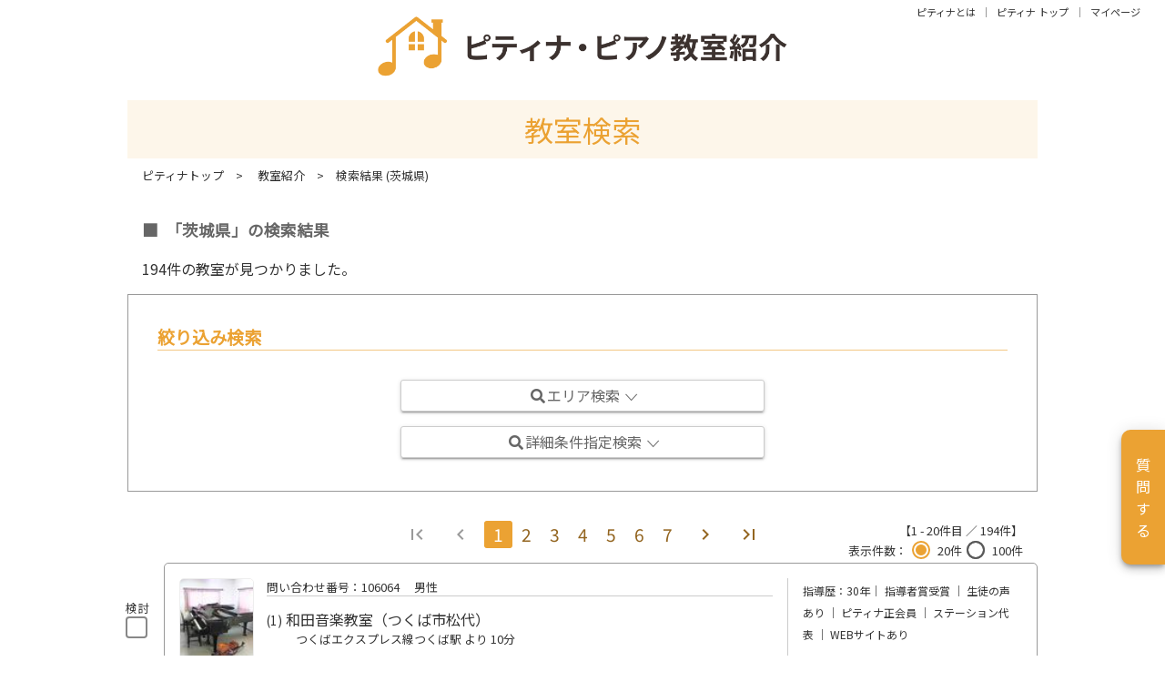

--- FILE ---
content_type: text/html; charset=utf-8
request_url: https://teacher.piano.or.jp/search/8
body_size: 11518
content:
<!DOCTYPE html>
<html>
  <head>
    <meta name="csrf-param" content="authenticity_token" />
<meta name="csrf-token" content="DjIpSlyzlCYVyPVjvCkBh+xW5nUE+FIA9MNeO0/sHe8zeQ1rCmv9F9KJAlrHFvP7gp9XLL++mu1+4v07xpeLrA==" />
    <meta http-equiv="Content-Type" content="text/html; charset=utf-8" />
    <meta name="viewport" content="width=device-width, initial-scale=1.0"/>
    <meta name="keywords" content="ピアノ,教室,piano,月謝,無料,ピアノ教室紹介" />
    <meta name="description" content="ピティナ・ピアノ教室紹介は、無料で指導者と生徒とをマッチングさせるサービスです。茨城県では221人の先生からお選びいただけます。ピアノの先生を探されている方、これからピアノを始めたい・習いたい方は、地域・曜日・指導歴・設備・レベルなど、ご自身に合った先生を探すことができます。" />
    <meta name="theme-color" content="#eba233">
    <meta name="apple-mobile-web-app-capable" content="yes">
    <meta name="apple-mobile-web-app-status-bar-style" content="#eba233">
    <meta http-equiv="X-UA-Compatible" content="IE=edge">
    <meta property="og:site_name" content="ピティナ・ピアノ教室紹介" />
    <meta property="og:title" content="茨城県の先生｜ピアノ教室紹介 | ピティナ・ピアノホームページ" />
    <meta property="og:type" content="website" />
    <meta property="og:description" content="ピティナ・ピアノ教室紹介は、無料で指導者と生徒とをマッチングさせるサービスです。茨城県では221人の先生からお選びいただけます。ピアノの先生を探されている方、これからピアノを始めたい・習いたい方は、地域・曜日・指導歴・設備・レベルなど、ご自身に合った先生を探すことができます。" />
    <meta property="og:locale" content="ja_JP" />
    <meta property="og:url" content="https://teacher.piano.or.jp/search/8" />
      <meta property="og:image" content="https://teacher.piano.or.jp/images/ptna_logo.png" />

    <title>
      茨城県の先生｜ピアノ教室紹介 | ピティナ・ピアノホームページ
    </title>

    <!-- Google Tag Manager -->
    <script>(function(w,d,s,l,i){w[l]=w[l]||[];w[l].push({'gtm.start':
      new Date().getTime(),event:'gtm.js'});var f=d.getElementsByTagName(s)[0],
      j=d.createElement(s),dl=l!='dataLayer'?'&l='+l:'';j.async=true;j.src=
      'https://www.googletagmanager.com/gtm.js?id='+i+dl;f.parentNode.insertBefore(j,f);
    })(window,document,'script','dataLayer','GTM-NCHZ72');</script>
    <!-- End Google Tag Manager -->
    
    <link rel="stylesheet" media="all" href="//fonts.googleapis.com/css2?family=Noto+Sans+JP&amp;display=swap" />
    <link rel="stylesheet" media="all" href="//fonts.googleapis.com/icon?family=Material+Icons" />
    <link rel="stylesheet" media="all" href="/assets/application-9c3f0f76bea6693c4922e4d386630488cdebf32d93bf8d25b39d3a71a2cc56eb.css" />
    <link rel="stylesheet" media="all" href="//cdnjs.cloudflare.com/ajax/libs/font-awesome/5.15.4/css/all.min.css" />
      <script>
  var _rollbarConfig = {
    accessToken: ,
    captureUncaught: true,
    captureUnhandledRejections: true,
    payload: {
      environment: "production"
    }
  };
  // Rollbar Snippet
  !function(r){function e(n){if(o[n])return o[n].exports;var t=o[n]={exports:{},id:n,loaded:!1};return r[n].call(t.exports,t,t.exports,e),t.loaded=!0,t.exports}var o={};return e.m=r,e.c=o,e.p="",e(0)}([function(r,e,o){"use strict";var n=o(1),t=o(4);_rollbarConfig=_rollbarConfig||{},_rollbarConfig.rollbarJsUrl=_rollbarConfig.rollbarJsUrl||"https://cdnjs.cloudflare.com/ajax/libs/rollbar.js/2.4.4/rollbar.min.js",_rollbarConfig.async=void 0===_rollbarConfig.async||_rollbarConfig.async;var a=n.setupShim(window,_rollbarConfig),l=t(_rollbarConfig);window.rollbar=n.Rollbar,a.loadFull(window,document,!_rollbarConfig.async,_rollbarConfig,l)},function(r,e,o){"use strict";function n(r){return function(){try{return r.apply(this,arguments)}catch(r){try{console.error("[Rollbar]: Internal error",r)}catch(r){}}}}function t(r,e){this.options=r,this._rollbarOldOnError=null;var o=s++;this.shimId=function(){return o},"undefined"!=typeof window&&window._rollbarShims&&(window._rollbarShims[o]={handler:e,messages:[]})}function a(r,e){if(r){var o=e.globalAlias||"Rollbar";if("object"==typeof r[o])return r[o];r._rollbarShims={},r._rollbarWrappedError=null;var t=new p(e);return n(function(){e.captureUncaught&&(t._rollbarOldOnError=r.onerror,i.captureUncaughtExceptions(r,t,!0),i.wrapGlobals(r,t,!0)),e.captureUnhandledRejections&&i.captureUnhandledRejections(r,t,!0);var n=e.autoInstrument;return e.enabled!==!1&&(void 0===n||n===!0||"object"==typeof n&&n.network)&&r.addEventListener&&(r.addEventListener("load",t.captureLoad.bind(t)),r.addEventListener("DOMContentLoaded",t.captureDomContentLoaded.bind(t))),r[o]=t,t})()}}function l(r){return n(function(){var e=this,o=Array.prototype.slice.call(arguments,0),n={shim:e,method:r,args:o,ts:new Date};window._rollbarShims[this.shimId()].messages.push(n)})}var i=o(2),s=0,d=o(3),c=function(r,e){return new t(r,e)},p=d.bind(null,c);t.prototype.loadFull=function(r,e,o,t,a){var l=function(){var e;if(void 0===r._rollbarDidLoad){e=new Error("rollbar.js did not load");for(var o,n,t,l,i=0;o=r._rollbarShims[i++];)for(o=o.messages||[];n=o.shift();)for(t=n.args||[],i=0;i<t.length;++i)if(l=t[i],"function"==typeof l){l(e);break}}"function"==typeof a&&a(e)},i=!1,s=e.createElement("script"),d=e.getElementsByTagName("script")[0],c=d.parentNode;s.crossOrigin="",s.src=t.rollbarJsUrl,o||(s.async=!0),s.onload=s.onreadystatechange=n(function(){if(!(i||this.readyState&&"loaded"!==this.readyState&&"complete"!==this.readyState)){s.onload=s.onreadystatechange=null;try{c.removeChild(s)}catch(r){}i=!0,l()}}),c.insertBefore(s,d)},t.prototype.wrap=function(r,e,o){try{var n;if(n="function"==typeof e?e:function(){return e||{}},"function"!=typeof r)return r;if(r._isWrap)return r;if(!r._rollbar_wrapped&&(r._rollbar_wrapped=function(){o&&"function"==typeof o&&o.apply(this,arguments);try{return r.apply(this,arguments)}catch(o){var e=o;throw e&&("string"==typeof e&&(e=new String(e)),e._rollbarContext=n()||{},e._rollbarContext._wrappedSource=r.toString(),window._rollbarWrappedError=e),e}},r._rollbar_wrapped._isWrap=!0,r.hasOwnProperty))for(var t in r)r.hasOwnProperty(t)&&(r._rollbar_wrapped[t]=r[t]);return r._rollbar_wrapped}catch(e){return r}};for(var u="log,debug,info,warn,warning,error,critical,global,configure,handleUncaughtException,handleUnhandledRejection,captureEvent,captureDomContentLoaded,captureLoad".split(","),f=0;f<u.length;++f)t.prototype[u[f]]=l(u[f]);r.exports={setupShim:a,Rollbar:p}},function(r,e){"use strict";function o(r,e,o){if(r){var t;"function"==typeof e._rollbarOldOnError?t=e._rollbarOldOnError:r.onerror&&!r.onerror.belongsToShim&&(t=r.onerror,e._rollbarOldOnError=t);var a=function(){var o=Array.prototype.slice.call(arguments,0);n(r,e,t,o)};a.belongsToShim=o,r.onerror=a}}function n(r,e,o,n){r._rollbarWrappedError&&(n[4]||(n[4]=r._rollbarWrappedError),n[5]||(n[5]=r._rollbarWrappedError._rollbarContext),r._rollbarWrappedError=null),e.handleUncaughtException.apply(e,n),o&&o.apply(r,n)}function t(r,e,o){if(r){"function"==typeof r._rollbarURH&&r._rollbarURH.belongsToShim&&r.removeEventListener("unhandledrejection",r._rollbarURH);var n=function(r){var o,n,t;try{o=r.reason}catch(r){o=void 0}try{n=r.promise}catch(r){n="[unhandledrejection] error getting `promise` from event"}try{t=r.detail,!o&&t&&(o=t.reason,n=t.promise)}catch(r){t="[unhandledrejection] error getting `detail` from event"}o||(o="[unhandledrejection] error getting `reason` from event"),e&&e.handleUnhandledRejection&&e.handleUnhandledRejection(o,n)};n.belongsToShim=o,r._rollbarURH=n,r.addEventListener("unhandledrejection",n)}}function a(r,e,o){if(r){var n,t,a="EventTarget,Window,Node,ApplicationCache,AudioTrackList,ChannelMergerNode,CryptoOperation,EventSource,FileReader,HTMLUnknownElement,IDBDatabase,IDBRequest,IDBTransaction,KeyOperation,MediaController,MessagePort,ModalWindow,Notification,SVGElementInstance,Screen,TextTrack,TextTrackCue,TextTrackList,WebSocket,WebSocketWorker,Worker,XMLHttpRequest,XMLHttpRequestEventTarget,XMLHttpRequestUpload".split(",");for(n=0;n<a.length;++n)t=a[n],r[t]&&r[t].prototype&&l(e,r[t].prototype,o)}}function l(r,e,o){if(e.hasOwnProperty&&e.hasOwnProperty("addEventListener")){for(var n=e.addEventListener;n._rollbarOldAdd&&n.belongsToShim;)n=n._rollbarOldAdd;var t=function(e,o,t){n.call(this,e,r.wrap(o),t)};t._rollbarOldAdd=n,t.belongsToShim=o,e.addEventListener=t;for(var a=e.removeEventListener;a._rollbarOldRemove&&a.belongsToShim;)a=a._rollbarOldRemove;var l=function(r,e,o){a.call(this,r,e&&e._rollbar_wrapped||e,o)};l._rollbarOldRemove=a,l.belongsToShim=o,e.removeEventListener=l}}r.exports={captureUncaughtExceptions:o,captureUnhandledRejections:t,wrapGlobals:a}},function(r,e){"use strict";function o(r,e){this.impl=r(e,this),this.options=e,n(o.prototype)}function n(r){for(var e=function(r){return function(){var e=Array.prototype.slice.call(arguments,0);if(this.impl[r])return this.impl[r].apply(this.impl,e)}},o="log,debug,info,warn,warning,error,critical,global,configure,handleUncaughtException,handleUnhandledRejection,_createItem,wrap,loadFull,shimId,captureEvent,captureDomContentLoaded,captureLoad".split(","),n=0;n<o.length;n++)r[o[n]]=e(o[n])}o.prototype._swapAndProcessMessages=function(r,e){this.impl=r(this.options);for(var o,n,t;o=e.shift();)n=o.method,t=o.args,this[n]&&"function"==typeof this[n]&&("captureDomContentLoaded"===n||"captureLoad"===n?this[n].apply(this,[t[0],o.ts]):this[n].apply(this,t));return this},r.exports=o},function(r,e){"use strict";r.exports=function(r){return function(e){if(!e&&!window._rollbarInitialized){r=r||{};for(var o,n,t=r.globalAlias||"Rollbar",a=window.rollbar,l=function(r){return new a(r)},i=0;o=window._rollbarShims[i++];)n||(n=o.handler),o.handler._swapAndProcessMessages(l,o.messages);window[t]=n,window._rollbarInitialized=!0}}}}]);
  // End Rollbar Snippet
</script>
  </head>
  <body>
    <div class="wrapper-all">
      <!-- Google Tag Manager (noscript) -->
      <noscript><iframe src="https://www.googletagmanager.com/ns.html?id=GTM-NCHZ72" height="0" width="0" style="display:none;visibility:hidden"></iframe></noscript>
      <!-- End Google Tag Manager (noscript) -->

        <div class="homelink">
  <div class="homelink_item"><a href="https://corporate.piano.or.jp/index.html">ピティナとは</a></div>
  <div class="homelink_item"><a href="https://www.piano.or.jp/">ピティナ トップ</a></div>
  <div class="homelink_item"><a href="https://mypage.piano.or.jp/">マイページ</a></div>
</div>

<div class="header_wrap">
  <header>
    <hgroup>
      <div class="mainlogo"> <a href="https://teacher.piano.or.jp/">
        <figure><img src="https://teacher.piano.or.jp/cms-assets/img/logo_main.webp" alt="ピティナ・ピアノ教室紹介" class="mainlogo_item" width="400" height="63"></figure>
        </a> </div>
    </hgroup>
  </header>
</div>

        <main>
          <link rel="stylesheet" media="screen" href="//cdnjs.cloudflare.com/ajax/libs/magnific-popup.js/1.1.0/magnific-popup.min.css" />
<main class="container">
<article>
<h1 class="heading_1">教室検索</h1>
<div class="width-1000 margin-0-auto">
      <div class="grid padding-left-1">
        <p class="margin-bottom-0 font-size-0-8">
          <a href="https://www.piano.or.jp/" class="text-underline-hover" target="_blank">ピティナトップ</a>　&gt;　
          <a href="https://teacher.piano.or.jp/" class="text-underline-hover" target="_blank">教室紹介</a>　&gt;　検索結果 (茨城県)
        </p>
      </div>

      <div class="grid padding-right-1 padding-left-1">
      <section class="margin-bottom-1">
        <h2 class="heading_3">「茨城県」の検索結果</h2>
          <div class="col-12 result">
            <span class="exist-lessonroom"><span id="header-result-number"></span>件の教室が見つかりました。</span><span class="notexist-lessonroom display-none">教室は見つかりませんでした。</span>
            </div>
        </section>
      </div>

  <!-- 絞り込み検索 -->
  <div class="padding-2 border-1-grey-darken-1 margin-bottom-2">
    <h3 class="search_title">絞り込み検索</h3>
    <div class="col-12 center-align margin-top-2">
      <a class="col-6_sm-10 margin-top-1 dropdown_button2 font-size-1 z-depth-1 button white" data-push-left="off-3_sm-1">
        <i class="fa fa-search fa-fw"></i>エリア検索<span class="toggle-mark">∨</span>
      </a>
    </div>

    <form class="new_search_lessonroom" id="new_search_lessonroom_path_1" action="/search_lessonrooms/new" accept-charset="UTF-8" method="post"><input name="utf8" type="hidden" value="&#x2713;" /><input type="hidden" name="authenticity_token" value="7XaO0vFbdAcdx58ROhQmdgQSVJTimfhUyrKMGr58YBrQParzp4MdNtqGaChBK9QKatvlzVnfMLlAky8aNwf2WQ==" />
      <div class="col-6 dropdown2">
        <div class="margin_25rem">
            <div class="padding-bottom-1 center-align">
              「茨城県」の中から絞り込みます。
            </div>

          <div class="grid padding-bottom-1 padding-top-1">
            <div class="col-3_sm-12 font-bold margin-top-0-5 margin-top-0-mobile">
              地域
            </div>
            <div class="col-4_sm-7-middle grid padding-left-1-mobile margin-top-0-5-mobile">
              <input placeholder="地域で検索" class="col-12" type="text" name="search_lessonroom[address]" id="search_lessonroom_address" />
                  <div class="margin-top-0-5 font-size-0-8 popular">
                    [頻出地域]
                      <a href="/search/8?address=つくば市&popular=true" class="inline-link">つくば市</a>
                      <a href="/search/8?address=ひたちなか&popular=true" class="inline-link">ひたちなか</a>
                      <a href="/search/8?address=つくば&popular=true" class="inline-link">つくば</a>
                      <a href="/search/8?address=水戸市&popular=true" class="inline-link">水戸市</a>
                      <a href="/search/8?address=水戸&popular=true" class="inline-link">水戸</a>
                  </div>
            </div>
            <div class="col-2_sm-4 grid padding-left-1-mobile margin-top-0-5-mobile" data-push-left="off-1">
              <a id="search_address" class="col-12 font-color-white-hover button orange font-size-1 z-depth-1 filter-button">
                <span class="display-none-mobile">地域で</span>絞込
              </a>
            </div>
          </div>

          <div class="grid padding-bottom-1 padding-top-1">
            <div class="col-3_sm-12 font-bold margin-top-0-5 margin-top-0-mobile">
              駅名
            </div>
            <div class="col-4_sm-7-middle grid padding-left-1-mobile margin-top-0-5-mobile">
              <input placeholder="駅名で検索" class="col-12" type="text" name="search_lessonroom[station]" id="search_lessonroom_station" />
                <div class="margin-top-0-5 font-size-0-8 popular">
                  [頻出駅名]
                    <a href="/search/8?station=守谷&popular=true" class="inline-link">守谷</a>
                    <a href="/search/8?station=勝田&popular=true" class="inline-link">勝田</a>
                    <a href="/search/8?station=つくば&popular=true" class="inline-link">つくば</a>
                    <a href="/search/8?station=取手&popular=true" class="inline-link">取手</a>
                    <a href="/search/8?station=勝田駅&popular=true" class="inline-link">勝田駅</a>
                </div>
            </div>
            <div class="col-2_sm-4 grid padding-left-1-mobile margin-top-0-5-mobile" data-push-left="off-1">
              <a id="search_station" class="col-12 font-color-white-hover button orange font-size-1 z-depth-1 filter-button">
                <span class="display-none-mobile">駅名で</span>絞込
              </a>
            </div>
          </div>

        </div>
      </div>
</form>

    <!-- 絞り込み検索 -->
    <div class="col-12 center-align margin-top-1">
      <a class="col-6_sm-10 margin-top-1 dropdown_button font-size-1 z-depth-1 button white" data-push-left="off-3_sm-1">
        <i class="fa fa-search fa-fw"></i>詳細条件指定検索<span class="toggle-mark">∨</span>
      </a>
    </div>

    <form class="new_search_lessonroom" id="new_search_lessonroom" action="/search_lessonrooms/new" accept-charset="UTF-8" method="post"><input name="utf8" type="hidden" value="&#x2713;" /><input type="hidden" name="authenticity_token" value="Szd0YEwXUSQJAU63rHUBe02sJLZJqIz+DiC8NTlT2ip2fFBBGs84Fc5AuY7XSvMHI2WV7/LuRBOEAR81sChMaQ==" />
      <div class="col-12 dropdown">
        <div class="margin_25rem padding-top-1">
          <div class="grid margin-bottom-2">
            <div class="col-3_sm-12 font-bold">
              ピティナ種別
            </div>
            <div class="col-9_sm-12 grid padding-left-1-mobile margin-top-0-5-mobile" id="mark-search">
              <input type="hidden" name="search_lessonroom[mark_list][]" value="" /><div class="col-4_sm-12"><input id="指導者賞受賞" class="with-gap filled-in" type="checkbox" value="指導者賞受賞" name="search_lessonroom[mark_list][]" /><label class="checkbox" for="指導者賞受賞">指導者賞受賞</label></div><div class="col-4_sm-12"><input id="指導者ライセンス取得" class="with-gap filled-in" type="checkbox" value="指導者ライセンス取得" name="search_lessonroom[mark_list][]" /><label class="checkbox" for="指導者ライセンス取得">指導者ライセンス取得</label></div><div class="col-4_sm-12"><input id="ピティナ正会員" class="with-gap filled-in" type="checkbox" value="ピティナ正会員" name="search_lessonroom[mark_list][]" /><label class="checkbox" for="ピティナ正会員">ピティナ正会員</label></div>
            </div>
          </div>
          <div class="grid padding-bottom-2 margin-bottom-1-mobile">
            <div class="col-3_sm-12 font-bold">
              指導対象
            </div>
            <div class="col-9_sm-12 grid padding-left-1-mobile margin-top-0-5-mobile" id="lesson_target_note-search">
              <input type="hidden" name="search_lessonroom[lesson_target_note_list][]" value="" /><div class="col-6_sm-12"><input id="子ども（初級）" class="with-gap filled-in" type="checkbox" value="子ども（初級）" name="search_lessonroom[lesson_target_note_list][]" /><label class="checkbox" for="子ども（初級）">子ども（初級）</label></div><div class="col-6_sm-12"><input id="子ども（中級）" class="with-gap filled-in" type="checkbox" value="子ども（中級）" name="search_lessonroom[lesson_target_note_list][]" /><label class="checkbox" for="子ども（中級）">子ども（中級）</label></div><div class="col-6_sm-12"><input id="子ども（上級・コンクール対策）" class="with-gap filled-in" type="checkbox" value="子ども（上級・コンクール対策）" name="search_lessonroom[lesson_target_note_list][]" /><label class="checkbox" for="子ども（上級・コンクール対策）">子ども（上級・コンクール対策）</label></div><div class="col-6_sm-12"><input id="音高・音大受験対策" class="with-gap filled-in" type="checkbox" value="音高・音大受験対策" name="search_lessonroom[lesson_target_note_list][]" /><label class="checkbox" for="音高・音大受験対策">音高・音大受験対策</label></div><div class="col-6_sm-12"><input id="大人（初級・中級）" class="with-gap filled-in" type="checkbox" value="大人（初級・中級）" name="search_lessonroom[lesson_target_note_list][]" /><label class="checkbox" for="大人（初級・中級）">大人（初級・中級）</label></div><div class="col-6_sm-12"><input id="大人（上級・コンクール対策）" class="with-gap filled-in" type="checkbox" value="大人（上級・コンクール対策）" name="search_lessonroom[lesson_target_note_list][]" /><label class="checkbox" for="大人（上級・コンクール対策）">大人（上級・コンクール対策）</label></div><div class="col-6_sm-12"><input id="保育士試験対策" class="with-gap filled-in" type="checkbox" value="保育士試験対策" name="search_lessonroom[lesson_target_note_list][]" /><label class="checkbox" for="保育士試験対策">保育士試験対策</label></div><div class="col-6_sm-12"><input id="教員採用試験対策" class="with-gap filled-in" type="checkbox" value="教員採用試験対策" name="search_lessonroom[lesson_target_note_list][]" /><label class="checkbox" for="教員採用試験対策">教員採用試験対策</label></div>
            </div>
          </div>
          <div class="grid padding-bottom-2 margin-bottom-1-mobile">
            <div class="col-3_sm-12 font-bold">
              指導科目（ピアノ実技以外）
            </div>
            <div class="col-9_sm-12 grid padding-left-1-mobile margin-top-0-5-mobile" id="music_theory-search">
              <input type="hidden" name="search_lessonroom[music_theory_list][]" value="" /><div class="col-4_sm-12"><input id="ソルフェージュ" class="with-gap filled-in" type="checkbox" value="ソルフェージュ" name="search_lessonroom[music_theory_list][]" /><label class="checkbox" for="ソルフェージュ">ソルフェージュ</label></div><div class="col-4_sm-12"><input id="音楽理論" class="with-gap filled-in" type="checkbox" value="音楽理論" name="search_lessonroom[music_theory_list][]" /><label class="checkbox" for="音楽理論">音楽理論</label></div><div class="col-4_sm-12"><input id="音楽史" class="with-gap filled-in" type="checkbox" value="音楽史" name="search_lessonroom[music_theory_list][]" /><label class="checkbox" for="音楽史">音楽史</label></div><div class="col-4_sm-12"><input id="リトミック" class="with-gap filled-in" type="checkbox" value="リトミック" name="search_lessonroom[music_theory_list][]" /><label class="checkbox" for="リトミック">リトミック</label></div><div class="col-4_sm-12"><input id="和声" class="with-gap filled-in" type="checkbox" value="和声" name="search_lessonroom[music_theory_list][]" /><label class="checkbox" for="和声">和声</label></div><div class="col-4_sm-12"><input id="作曲・編曲" class="with-gap filled-in" type="checkbox" value="作曲・編曲" name="search_lessonroom[music_theory_list][]" /><label class="checkbox" for="作曲・編曲">作曲・編曲</label></div><div class="col-4_sm-12"><input id="室内楽" class="with-gap filled-in" type="checkbox" value="室内楽" name="search_lessonroom[music_theory_list][]" /><label class="checkbox" for="室内楽">室内楽</label></div><div class="col-4_sm-12"><input id="音楽療法" class="with-gap filled-in" type="checkbox" value="音楽療法" name="search_lessonroom[music_theory_list][]" /><label class="checkbox" for="音楽療法">音楽療法</label></div><div class="col-4_sm-12"><input id="ジャズ理論" class="with-gap filled-in" type="checkbox" value="ジャズ理論" name="search_lessonroom[music_theory_list][]" /><label class="checkbox" for="ジャズ理論">ジャズ理論</label></div><div class="col-4_sm-12"><input id="声楽" class="with-gap filled-in" type="checkbox" value="声楽" name="search_lessonroom[music_theory_list][]" /><label class="checkbox" for="声楽">声楽</label></div>
              <div class="col-12 grid">
                <div class="col-4_sm-12">
                  <div class="input-field margin-top-0-5 inline">
                    <input placeholder="その他" class="font-size-1 other-form" type="text" name="search_lessonroom[theory_other]" id="search_lessonroom_theory_other" />
                  </div>
                </div>
              </div>
            </div>
          </div>
          <div class="grid padding-bottom-2 margin-bottom-1-mobile">
            <div class="col-3_sm-12 font-bold">
              ジャンル
            </div>
            <div class="col-9_sm-12 grid padding-left-1-mobile margin-top-0-5-mobile" id="genre-search">
              <input type="hidden" name="search_lessonroom[genre_list][]" value="" /><div class="col-4_sm-12"><input id="クラシック" class="with-gap filled-in" type="checkbox" value="クラシック" name="search_lessonroom[genre_list][]" /><label class="checkbox" for="クラシック">クラシック</label></div><div class="col-4_sm-12"><input id="ポピュラー" class="with-gap filled-in" type="checkbox" value="ポピュラー" name="search_lessonroom[genre_list][]" /><label class="checkbox" for="ポピュラー">ポピュラー</label></div><div class="col-4_sm-12"><input id="ジャズ" class="with-gap filled-in" type="checkbox" value="ジャズ" name="search_lessonroom[genre_list][]" /><label class="checkbox" for="ジャズ">ジャズ</label></div>

              <div class="col-12 grid">
                <div class="col-4_sm-12">
                  <div class="input-field margin-top-0-5 inline">
                    <input placeholder="その他" class="font-size-1 other-form" type="text" name="search_lessonroom[genre_other]" id="search_lessonroom_genre_other" />
                  </div>
                </div>
              </div>
            </div>
          </div>
          <div class="grid padding-bottom-2 margin-bottom-1-mobile">
            <div class="col-3_sm-12 font-bold">
              レッスン形態
            </div>
            <div class="col-9_sm-12 grid padding-left-1-mobile margin-top-0-5-mobile" id="lesson_form-search">
              <input type="hidden" name="search_lessonroom[lesson_form_list][]" value="" /><div class="col-4_sm-12"><input id="出張レッスン" class="with-gap filled-in" type="checkbox" value="出張レッスン" name="search_lessonroom[lesson_form_list][]" /><label class="checkbox" for="出張レッスン">出張レッスン</label></div><div class="col-4_sm-12"><input id="短期レッスン" class="with-gap filled-in" type="checkbox" value="短期レッスン" name="search_lessonroom[lesson_form_list][]" /><label class="checkbox" for="短期レッスン">短期レッスン</label></div><div class="col-4_sm-12"><input id="オンラインレッスン" class="with-gap filled-in" type="checkbox" value="オンラインレッスン" name="search_lessonroom[lesson_form_list][]" /><label class="checkbox" for="オンラインレッスン">オンラインレッスン</label></div>
            </div>
          </div>
          <div class="grid padding-bottom-2 margin-bottom-1-mobile">
            <div class="col-3_sm-12 font-bold">
              導入期のメソッド
            </div>
            <div class="col-9_sm-12 grid padding-left-1-mobile margin-top-0-5-mobile" id="method-search">
              <input type="hidden" name="search_lessonroom[method_list][]" value="" /><div class="col-4_sm-12"><input id="バスティン" class="with-gap filled-in" type="checkbox" value="バスティン" name="search_lessonroom[method_list][]" /><label class="checkbox" for="バスティン">バスティン</label></div><div class="col-4_sm-12"><input id="バーナム" class="with-gap filled-in" type="checkbox" value="バーナム" name="search_lessonroom[method_list][]" /><label class="checkbox" for="バーナム">バーナム</label></div><div class="col-4_sm-12"><input id="グローバー" class="with-gap filled-in" type="checkbox" value="グローバー" name="search_lessonroom[method_list][]" /><label class="checkbox" for="グローバー">グローバー</label></div><div class="col-4_sm-12"><input id="オルガンピアノの本" class="with-gap filled-in" type="checkbox" value="オルガンピアノの本" name="search_lessonroom[method_list][]" /><label class="checkbox" for="オルガンピアノの本">オルガンピアノの本</label></div><div class="col-4_sm-12"><input id="ペース" class="with-gap filled-in" type="checkbox" value="ペース" name="search_lessonroom[method_list][]" /><label class="checkbox" for="ペース">ペース</label></div><div class="col-4_sm-12"><input id="バイエル" class="with-gap filled-in" type="checkbox" value="バイエル" name="search_lessonroom[method_list][]" /><label class="checkbox" for="バイエル">バイエル</label></div><div class="col-4_sm-12"><input id="メトードローズ" class="with-gap filled-in" type="checkbox" value="メトードローズ" name="search_lessonroom[method_list][]" /><label class="checkbox" for="メトードローズ">メトードローズ</label></div><div class="col-4_sm-12"><input id="トンプソン" class="with-gap filled-in" type="checkbox" value="トンプソン" name="search_lessonroom[method_list][]" /><label class="checkbox" for="トンプソン">トンプソン</label></div><div class="col-4_sm-12"><input id="ピアノランド" class="with-gap filled-in" type="checkbox" value="ピアノランド" name="search_lessonroom[method_list][]" /><label class="checkbox" for="ピアノランド">ピアノランド</label></div><div class="col-4_sm-12"><input id="ぴあのどりーむ" class="with-gap filled-in" type="checkbox" value="ぴあのどりーむ" name="search_lessonroom[method_list][]" /><label class="checkbox" for="ぴあのどりーむ">ぴあのどりーむ</label></div>
              <div class="col-12 grid">
                <div class="col-4_sm-12">
                  <div class="input-field margin-top-0-5 inline">
                    <input placeholder="その他" class="font-size-1 other-form" type="text" name="search_lessonroom[method_other]" id="search_lessonroom_method_other" />
                  </div>
                </div>
              </div>
            </div>
          </div>
          <div class="grid padding-bottom-2 margin-bottom-1-mobile">
            <div class="col-3_sm-12 font-bold">
              指導可能な障がい
            </div>
            <div class="col-9_sm-12 grid padding-left-1-mobile margin-top-0-5-mobile" id="lesson_target_handicap-search">
              <input type="hidden" name="search_lessonroom[lesson_target_handicap_list][]" value="" /><div class="col-4_sm-12"><input id="身体障がい" class="with-gap filled-in" type="checkbox" value="身体障がい" name="search_lessonroom[lesson_target_handicap_list][]" /><label class="checkbox" for="身体障がい">身体障がい</label></div><div class="col-4_sm-12"><input id="知的障がい" class="with-gap filled-in" type="checkbox" value="知的障がい" name="search_lessonroom[lesson_target_handicap_list][]" /><label class="checkbox" for="知的障がい">知的障がい</label></div><div class="col-4_sm-12"><input id="自閉症" class="with-gap filled-in" type="checkbox" value="自閉症" name="search_lessonroom[lesson_target_handicap_list][]" /><label class="checkbox" for="自閉症">自閉症</label></div><div class="col-4_sm-12"><input id="ダウン症" class="with-gap filled-in" type="checkbox" value="ダウン症" name="search_lessonroom[lesson_target_handicap_list][]" /><label class="checkbox" for="ダウン症">ダウン症</label></div><div class="col-4_sm-12"><input id="発達障がい" class="with-gap filled-in" type="checkbox" value="発達障がい" name="search_lessonroom[lesson_target_handicap_list][]" /><label class="checkbox" for="発達障がい">発達障がい</label></div><div class="col-4_sm-12"><input id="学習障がい" class="with-gap filled-in" type="checkbox" value="学習障がい" name="search_lessonroom[lesson_target_handicap_list][]" /><label class="checkbox" for="学習障がい">学習障がい</label></div>
              <div class="col-4_sm-12 input-field margin-top-0-5">
                <input placeholder="その他" class="font-size-1 other-form" type="text" name="search_lessonroom[lesson_target_handicap_other]" id="search_lessonroom_lesson_target_handicap_other" />
              </div>
            </div>
          </div>
          <div class="grid padding-bottom-2 margin-bottom-1-mobile">
            <div class="col-3_sm-12 font-bold">
              体験レッスン
            </div>
            <div class="col-9_sm-12 grid padding-left-1-mobile margin-top-0-5-mobile" id="trial_lesson_list-search">
              <input type="hidden" name="search_lessonroom[trial_lesson_list][]" value="" /><div class="col-4_sm-12"><input id="体験レッスンあり" class="with-gap filled-in" type="checkbox" value="体験レッスンあり" name="search_lessonroom[trial_lesson_list][]" /><label class="checkbox" for="体験レッスンあり">体験レッスンあり</label></div>
            </div>
          </div>
          <div class="grid padding-bottom-2 margin-bottom-1-mobile">
            <div class="col-3_sm-12 font-bold">
              紹介動画
            </div>
            <div class="col-9_sm-12 grid padding-left-1-mobile margin-top-0-5-mobile" id="teacher_movie_list-search">
              <input type="hidden" name="search_lessonroom[teacher_movie_list][]" value="" /><div class="col-4_sm-12"><input id="紹介動画あり" class="with-gap filled-in" type="checkbox" value="紹介動画あり" name="search_lessonroom[teacher_movie_list][]" /><label class="checkbox" for="紹介動画あり">紹介動画あり</label></div>
            </div>
          </div>
          <div class="grid padding-bottom-2 margin-bottom-1-mobile">
            <div class="col-3_sm-12 font-bold">
              その他
            </div>
            <div class="col-9_sm-12 padding-left-1-mobile margin-top-0-5-mobile">
              <a href="https://teacher.piano.or.jp/news/2025/10/list_naraigotojosei.html" target="_blank" class="text-underline-hover">自治体「習い事助成事業」登録教室一覧</a>
            </div>
          </div>
        </div>
      </div>
</form>  </div>

  <result_area
    m_prefecture_id="8"
    station=""
    address=""
    keyword=""
    has_recital=""
    page=""
    pagesize=""
    favorite=""
    >
  </result_area>

  <div class="margin-top-3">
    <div class="box_eee font-size-0-8 margin-right-1 margin-left-1 margin-right-0-5-mobile margin-left-0-5-mobile">
      <ul class="tag_naiyo">
        <li data-tag="指導歴">先生のピアノ指導年数</li>
        <li data-tag="指導者賞受賞">ピティナの規定における<a href="https://powercms.piano.or.jp/site/teacher/award/index.html">指導者賞</a>の受賞あり</li>
        <li data-tag="生徒の声あり">実際にレッスンをうけている生徒さんの感想あり</li>
        <li data-tag="ピティナ正会員">ピティナの規定において<a href="https://www.piano.or.jp/info/member/authorized.html">正会員の承認</a>を得た先生</li>
        <li data-tag="指導者ライセンス取得">ピティナの指導者ライセンスを取得した先生</li>
        <li data-tag="ステーション代表">主に<a href="https://step.piano.or.jp/">ピティナ・ピアノステップ</a>の運営を担うピアノ指導者のコミュニティ（＝ステーション）の代表者</li>
      </ul>
    </div>
  </div>
</div>
</article>
</main>

  <a class="button orange font-size-1 z-depth-3 fixed-favorite-button" href="/search?favorite=true">
    検討中のみ表示
  </a>

<div class="fix-rightdown z-depth-3">

    <a class="popup-iframe my-ope-button font-color-white-hover popup-modal" href="https://app.my-ope.net/embed/c8a879482cdadf62d58dba69e8323dbfb98b6fa92a479b3d66cc9acd18565b88/chats">
      質問する
    </a>

</div>

<script src="https://code.jquery.com/jquery-2.1.1.min.js"></script>
<script src="//cdnjs.cloudflare.com/ajax/libs/js-cookie/2.1.3/js.cookie.min.js"></script>
<script src="/search/result_area.html.erb" type="riot/tag"></script>
<script src="/search/card.html.erb" type="riot/tag"></script>
<script src="https://cdnjs.cloudflare.com/ajax/libs/riot/3.8.1/riot+compiler.min.js"></script>
<script src="//cdnjs.cloudflare.com/ajax/libs/magnific-popup.js/1.1.0/jquery.magnific-popup.min.js" defer="defer"></script>
<script defer>
  $(function(){
    /* my-ope */
    $('.popup-iframe').magnificPopup({
      type: 'iframe',
      disableOn: 0,
      mainClass: 'mfp-fade',
      removalDelay: 200,
      preloader: false,
      fixedContentPos: false,
      showCloseBtn: false
    });
  });
</script>
<script>
  function push_favorite(elem){
    var favorites_arr = Cookies.getJSON('find_teacher_favorites');
    var val = elem.attr('id');

    if(elem.prop('checked')){
      // 配列追加
      if(favorites_arr == undefined){
        favorites_arr = [val];
      }else{
        favorites_arr.push(val);
      }
    }else{
      // 配列削除
      if(favorites_arr != undefined && favorites_arr.indexOf(val) != -1){
        favorites_arr.splice(favorites_arr.indexOf(val), 1);
      }
    }
    Cookies.set('find_teacher_favorites', favorites_arr);
    display_switch_favorite_button();
    // console.log(favorites_arr);
  }

  function retrieve_favorite(){
    var favorites_arr = Cookies.getJSON('find_teacher_favorites');
    if(favorites_arr != undefined){
      $.each(favorites_arr, function(i, v){
        $('#' + v).prop('checked', true);
      });
    }
  }
  function display_switch_favorite_button(){
    var favorites_arr = Cookies.getJSON('find_teacher_favorites');
    if(favorites_arr != undefined && favorites_arr.length >= 1){
      $('.fixed-favorite-button').removeClass('display-none');
    }else{
      $('.fixed-favorite-button').addClass('display-none');
    }
  }

  window.onpageshow = function() {
    // cookieに一時保存した表示情報を再現する
    var search_info = Cookies.getJSON('find_teacher_tmp_search_info');
    if(search_info != undefined){
      // 検索条件cookieに値が残っていたらそのように状態を復元
      search_info['checklist'].split(',').forEach(function(v, i){
        if(v != ''){
          $('input#' + v).prop("checked", true);
        }
      });
      search_info['other'].split(',').forEach(function(v, i){
        $('.filter-list-card').find('input[type="text"]').eq(i).val(v);
      });
    }
    if(location.hash != ""){
      $('result_area').attr('page', location.hash.slice(1).split('&')[0].split('=')[1]);
      $('result_area').attr('pagesize', location.hash.slice(1).split('&')[1].split('=')[1]);
      riot.mount('result_area');
    }
    // 検討中のみ表示ボタン表示制御
    display_switch_favorite_button();
  };
  $(window).on('popstate', function(jqevent) {
    var state = jqevent.originalEvent.state;
    if(location.hash != ""){
      $('result_area').attr('page', location.hash.slice(1).split('&')[0].split('=')[1]);
      $('result_area').attr('pagesize', location.hash.slice(1).split('&')[1].split('=')[1]);
    }
    riot.mount('result_area');
  });
  if(location.hash == ""){
    riot.mount('result_area');
  }
  // 近い教室機能使用時の表示
  if($('#search_range').val() != '0'){
    $('#search_range_disp_area').removeClass('display-none');
    $('[name = "search_range"]').val($('#search_range').val());
  }
  // キーワード検索機能
  $('#search_address,#search_station').on('click', function(){
    address_station_search($(this).attr('id').split('_')[1]);
  });
  $('#search_lessonroom_address,#search_lessonroom_station').on('keypress', function(e){
    if(e.keyCode == 13){
      address_station_search($(this).attr('id').split('_')[2]);
    }
  })
  function address_station_search(attr){
    location.href = location.href.split('#')[0].split('?')[0] + '?' + attr + '=' + $('#search_lessonroom_' + attr).val();
  }
</script>
<script src="/assets/loaders-f102e27ee0bb4f339a76d7e011a766404c47ed48e2af8cabc28e814d3f2f9239.js" async="async"></script>
<script src="/assets/search_near_lessonroom-8f30a1a8a7e1ff4e9f19125b4f5589eaa9f7b06bb6911d38c85c992c6b94e46d.js" async="async"></script>
<script src="/assets/dropdown-070ae0c31a8e67bc7a29d521deeb51e8ced4fd81af88550df9e5ec257ff21aed.js" async="async"></script>
<script src="/assets/jquery_search-e7e61999b23200ff94b7bef6b80f4ea1653078d04d230fa2cd4c19b073e1121f.js" async="async"></script>

        </main>

        <footer id="footer" class="page-footer">
          <div class="center-align">
  <ul class="footernavi font-size-0-9">
    <li><a href="https://teacher.piano.or.jp/">TOP</a></li>
    <li><a href="https://teacher.piano.or.jp/howto">利用案内</a></li>
    <li><a href="https://teacher.piano.or.jp/record">紹介実績</a></li>
    <li><a href="https://teacher.piano.or.jp/solfege">ソルフェージュ教室紹介</a></li>
    <li><a href="https://teacher.piano.or.jp/award">指導者賞</a></li>
    <li><a href="https://tuner.piano.or.jp">調律師紹介</a></li>
    <li><a href="https://corporate.piano.or.jp/contact/">お問い合せ</a></li>
  </ul>

  <ul class="footernavi font-size-0-8">
    <li><a href="https://www.piano.or.jp/">ピティナ・トップ</a></li>
    <li><a href="https://corporate.piano.or.jp/info/index.html">協会概要</a></li>
    <li><a href="https://www.piano.or.jp/member/index.html">入会案内</a></li>
    <li><a href="https://www.piano.or.jp/privacy.html">個人情報の取扱い</a></li>
    <li><a href="https://www.piano.or.jp/homepage.html">免責事項</a></li>
    <li><a href="https://www.piano.or.jp/homepage.html">著作権とリンク</a></li>
    <li><a href="https://corporate.piano.or.jp/PR/index.html">広告主募集</a></li>
    <li><a href="https://www.piano.or.jp/sitemap/">サイトマップ</a></li>
    <li><a href="https://corporate.piano.or.jp/contact/index.html">Contact Us</a></li>
  </ul>
</div>

<div class="copyright">
  <ul>
    <li><a href="https://www.piano.or.jp/" class="font-color-grey">一般社団法人 全日本ピアノ指導者協会（ピティナ）</a></li>
    <li>Piano Teachers' National Association of Japan All Rights Reserved.</li>
  </ul>
</div>


        </footer>
      <script src="/assets/jquery.magnific-popup.min-07af17e0c8addaa014b64d8f62aa813769bed4941d4b8fdbaf0bbbc608d64e0f.js" async="async"></script>
      <script src="/assets/flexibility-e59ea666c83a3cdcc24eaa80a5e18c9d908e46609a43b8b9f5632a25fc304eaa.js" async="async"></script>
      <script src="/assets/toast-35166e7fb8337683c87bddb494276f71e4f2db6c6230483ab80f3b39562b9f83.js" async="async"></script>
      <script src="/assets/footerfixed-aeb1af5ea8bcfa0f1ca77a0b7690b8f053a60f1c3c073a7feadb5acffafa10b0.js" async="async"></script>
      <script type="application/ld+json">
        [
          {
            "@context": "http://schema.org",
            "@type": "WebSite",
            "name": "ピアノ教室紹介 | ピティナ・ピアノホームページ",
            "url": "https://teacher.piano.or.jp/"
          },
          {
            "@context": "http://schema.org",
            "@type": "BreadcrumbList",
            "itemListElement": [
              {
                "@type": "ListItem",
                "position": 1,
                "item": {
                  "@id": "https://teacher.piano.or.jp/",
                  "name": "教室紹介"
                }
              },
              {
                "@type": "ListItem",
                "position": 2,
                "item": {
                  "@id": "https://teacher.piano.or.jp/search/",
                  "name": "一覧"
                }
              },
              {
                "@type": "ListItem",
                "position": 3,
                "item": {
                  "@id": "https://teacher.piano.or.jp/search/8",
                  "name": "茨城県"
                }
              }
            ]
          }        ]
      </script>
    </div>
  </body>
</html>


--- FILE ---
content_type: text/html; charset=utf-8
request_url: https://teacher.piano.or.jp/search/result_area.html.erb
body_size: 3227
content:
<result_area>
  <div class="grid margin-bottom-0-5-mobile margin-left-1 margin-right-1 margin-top-0-5 result-condition-area display-none">
    <div class="col-12 font-size-0-8">
      <span class="result-condition-area-text"></span>で絞り込んでいます。
    </div>
  </div>
  <div class="result-area-header display-none margin-left-1 margin-right-1 margin-top-0-5 after-loading">
    <div class="grid">
      <div class="col-3_sm-12-middle margin-bottom-0-5-mobile">
        <div class="display-none-pc">
        【{ page*pagesize + 1 } - { Math.min((page + 1)*pagesize, this.result_count)}件目 ／ {this.result_count.toLocaleString()}件】
        </div>
      </div>
      <div class="col-6_sm-12-middle center-align margin-bottom-1">
        <ul class="pagination margin-bottom-0 margin-top-0">
          <li class={ page == 0 ? 'disabled' : ''} onclick={first}>
          <a class="arrow"><i class="material-icons">first_page</i></a>
          </li>
          <li class={ page == 0 ? 'disabled' : ''} onclick={prev}>
          <a class="arrow"><i class="material-icons">chevron_left</i></a>
          </li>
          <li each={ page_number, i in page_list} class={ page == page_number - 1 ? 'active': ''} onclick={ move_page }>
          <a>{page_number}</a>
          </li>
          <li class={ page == Math.ceil(g_res.length / this.pagesize) - 1 ? 'disabled' : '' } onclick={next}>
          <a class="arrow"><i class="material-icons">chevron_right</i></a>
          </li>
          <li class={ page == Math.ceil(g_res.length / this.pagesize) - 1 ? 'disabled' : '' } onclick={last}>
          <a class="arrow"><i class="material-icons">last_page</i></a>
          </li>
        </ul>
      </div>
      <div class="col-3_sm-12-middle right-align font-size-0-8">
        <div class="display-none-mobile">
        【{ page*pagesize + 1 } - { Math.min((page + 1)*pagesize, this.result_count)}件目 ／ {this.result_count.toLocaleString()}件】
        </div>
        表示件数：
        <input class="with-gap" name="disp-number" type="radio" id="disp-20" disp_number="20" onclick={disp_number_change} checked={pagesize == 20} />
        <label for="disp-20">20件</label>
        <input class="with-gap" name="disp-number" type="radio" id="disp-100" disp_number="100" onclick={disp_number_change} checked={pagesize == 100}/>
        <label for="disp-100">100件</label>
      </div>
    </div>
  </div>
  <div id="preloader">
    <div class="font-size-1-2 center-align margin-top-2">
      <span id="loading-text">ローディング中...</span>
    </div>
    <div class="loader-inner ball-pulse margin-bottom-1 margin-top-1 center-align">
      <div></div>
      <div></div>
      <div></div>
    </div>
  </div>

  <div id="result-area">
    <!-- 検索結果 -->
    <div id="result_list" if="{ this.result_count > 0 }">
      <card each="{ teacher, i in filter(window.g_res) }" teacher={ teacher }></card>
    </div>
  </div>

  <div class="grid after-loading display-none padding-left-1 padding-right-1">
    <div class="col-3_sm-12-middle">
      <div class="display-none-pc">
        【{ page*pagesize + 1 } - { Math.min((page + 1)*pagesize, this.result_count)}件目 ／ {this.result_count.toLocaleString()}件】
      </div>
    </div>
    <div class="col-6_sm-12-middle center-align margin-bottom-0-5-mobile margin-top-0-5-mobile">
      <ul class="pagination margin-bottom-0 margin-top-0 bottom">
        <li class={ page == 0 ? 'disabled' : ''} onclick={first}>
        <a class="arrow"><i class="material-icons">first_page</i></a>
        </li>
        <li class={ page == 0 ? 'disabled' : ''} onclick={prev}>
        <a class="arrow"><i class="material-icons">chevron_left</i></a>
        </li>
        <li each={ page_number, i in page_list} class={ page == page_number - 1 ? 'active': ''} onclick={ move_page }>
        <a>{page_number}</a>
        </li>
        <li class={ page == Math.ceil(g_res.length / this.pagesize) - 1 ? 'disabled' : '' } onclick={next}>
        <a class="arrow"><i class="material-icons">chevron_right</i></a>
        </li>
        <li class={ page == Math.ceil(g_res.length / this.pagesize) - 1 ? 'disabled' : '' } onclick={last}>
        <a class="arrow"><i class="material-icons">last_page</i></a>
        </li>
      </ul>
    </div>
    <div class="col-3_sm-12-middle right-align font-size-0-8">
      <div class="display-none-mobile">
      【{ page*pagesize + 1 } - { Math.min((page + 1)*pagesize, this.result_count)}件目 ／ {this.result_count.toLocaleString()}件】
      </div>
      表示件数：
      <input class="with-gap" name="disp-number-2" type="radio" id="disp-20" disp_number="20" onclick={disp_number_change} checked={pagesize == 20} />
      <label for="disp-10">20件</label>
      <input class="with-gap" name="disp-number-2" type="radio" id="disp-100" disp_number="100" onclick={disp_number_change} checked={pagesize == 100}/>
      <label for="disp-100">100件</label>
    </div>
  </div>

  <div class="none-result display-none margin-left-1 margin-right-1 center-align margin-top-2">
    <div class="grid">
      <span class="col-12 result font-size-1-5 font-size-1-2-mobile">検索結果はありません</span>
    </div>
  </div>


  <script>
    // パラメータを渡してgetで受け取る
    g_res = '';
    g_all = '';
    $('#preloader').removeClass('display-none');
    var _this = this;
    $.get('/search/search_teacher',{
        m_prefecture_id: opts.m_prefecture_id,
        station: opts.station,
        address: opts.address,
        keyword: opts.keyword,
        has_recital: opts.has_recital,
        favorite: opts.favorite
      },
      function(response){
        if(window.g_all == ''){
          window.g_all = response;
          window.g_res = response;
          // console.log(g_all);
          _this.update();
          $('#preloader').addClass('display-none');
          $('.after-loading').removeClass('display-none');
          // フッターが開くのを調整
          $('#footer').css('top', '0px');

          // 検索件数の表示
          if(g_res.length > 0){
            $('#header-result-number').text(g_res.length.toLocaleString());
            $('.notexist-lessonroom').addClass('display-none');
            $('.exist-lessonroom').removeClass('display-none');
          }else{
            $('.exist-lessonroom').addClass('display-none');
            $('.notexist-lessonroom').removeClass('display-none');
          }

          // 下のページネーションクリック時トップに移動
          $('ul.pagination.bottom > li > a').on('click', function(){
            var speed = 200;
            $('body,html').animate({scrollTop: $('#header-result-number').offset().top - 30 }, speed, 'swing');
          });

          if(Cookies.getJSON('find_teacher_tmp_search_info') != undefined){
            search();
            Cookies.remove('find_teacher_tmp_search_info');
          }

        }
      }).fail(function(){
      $('.loader-inner').addClass('display-none');
      $('#loading-text').text('ロード出来ませんでした');
    });
    // モバイルの場合一度に表示するページ数を５個にする(PCだと７個)
    if($(window).width() >= 768){
      page_list_width = 3;
    }else{
      page_list_width = 2;
    }

  </script>
  //初期ページ
  if(opts.page == ''){
    this.page = 0; //デフォルト
  }else{
    this.page = Number(opts.page) - 1;
  }
  // ページの中にあるコンテンツ数
  if(opts.pagesize == ''){
    this.pagesize = 20; //デフォルト
  }else{
    this.pagesize = Number(opts.pagesize);
  }

  this.page_list_width = window.page_list_width; // 自分のページの前後に表示するページ数
  this.result_count = g_res.length;
  window.return_page_flg = false;

  update_page_list(){
    // 基本はsearch();を実行するとページネーションは元に戻す。ただし、pagenation情報をhashに入れてあり、かつ件数が超えていればpageを元に戻さない
    if(location.hash != ""){
      var hash_page = location.hash.slice(1).split('&')[0].split('=')[1];
      var hash_pagesize = location.hash.slice(1).split('&')[1].split('=')[1];
      if((Number(hash_page)-1) * Number(hash_pagesize) > g_res.length){
        this.page = 0;
        this.push_state();
        window.return_page_flg = false;
      }
    }
    if(window.return_page_flg && location.hash == ""){
      this.page = 0;
      this.push_state();
      window.return_page_flg = false;
    }
    this.result_count = g_res.length;
    page_arr = [];
    max_page_number = Math.ceil(g_res.length / this.pagesize) - 1;
    max_page_width = Math.min(this.page_list_width*2 + 1, max_page_number + 1);
    if(this.page + 1 <= this.page_list_width){
      for (var i = 0; i < max_page_width; i++) {
        page_arr[i] = i + 1;
      }
    }else if(this.page  >= max_page_number - this.page_list_width){
      for (var i = 0; i < max_page_width; i++) {
        page_arr[i] = i + max_page_number - max_page_width + 2;
      }
    }else{
      for (var i = 0; i < max_page_width; i++) {
        page_arr[i] = i + this.page + 1 - this.page_list_width;
      }
    }
    this.page_list = page_arr;
  }

  push_state(){
    if( window.history && window.history.pushState ){
      if(location.search.indexOf('favorite') < 0){
        window.history.pushState({page: this.page+1, pagesize: this.pagesize}, null, '#page=' + (this.page+1) + '&pagesize=' + this.pagesize);
      }
    }
  }
  this.on('update', this.update_page_list);

  //ボタンの動作
  first() {
    this.page = 0
    this.push_state();
  }
  prev() {
    if (this.page > 0) { this.page-- }
    this.push_state();
  }
  next() {
    if (this.page < (g_res.length / this.pagesize) - 1) { this.page++ }
    this.push_state();
    //this.update_page_list();
  }
  last() {
    this.page = Math.ceil(g_res.length / this.pagesize) - 1
    this.push_state();
  }
  filter(array) {
    return array.slice(this.page * this.pagesize, (this.page + 1) * this.pagesize)
  }
  move_page(event){
    this.page = event.item.page_number - 1;
    this.push_state();
  }
  disp_number_change(event){
    this.pagesize = event.target.attributes.disp_number.value;
    this.page = 0;
    this.push_state();
  }
</result_area>

--- FILE ---
content_type: text/html; charset=utf-8
request_url: https://teacher.piano.or.jp/search/card.html.erb
body_size: 1372
content:
<card>
<div class="box_link kentou">
  <div class="kentou_check margin-bottom-0-5">
    <label class="kentou_CheckboxInput font-size-0-8" for={ opts.teacher.id }>
      <input id={ opts.teacher.id } class="kentou_CheckboxInput-Input with-gap filled-in push_favorite" type="checkbox" value={ opts.teacher.id } onclick="push_favorite($(this))">
      <span class="kentou_CheckboxInput-DummyInput"></span><span class="kentou_CheckboxInput-LabelText"></span>
    </label>
  </div>
  <a class="box_link_inner card-link" data-href=/{opts.teacher.id}>
    <div class="box_linkthumbnail">
      <img src="{ opts.teacher.image_url }" class="aspect1-1 responsive-img" 
           onerror="this.onerror=null;this.src='/images/findteacher_icon_noimage.png';" alt="サムネイル">
    </div>
    <div class="box_linktxt">
      <ul class="box_linktxt1">
        <li>問い合わせ番号：{ opts.teacher.id }</li>
        <li>{ opts.teacher.gender }</li>
      </ul>
      <ol class="box_linktxt2" each={ lr, i in opts.teacher.lessonrooms }>
        <li><span class="fontsize_85rem">({ i + 1 })</span> {  lr[0].name  }（{  lr[0].disp_address  }）
          <div class="font-size-0-8 padding-left-2" show={ lr[0].nearest_station && lr[0].nearest_station.match(/\S/g) }>
            {  lr[0].nearest_station  }
          </div>
        </li>
        <div class="col-12 margin-bottom-0-5 margin-top-0-5" hide={ teacher.lessonrooms.length == i + 1 }></div>
      </ol>
    </div>
    <ul class="box_linktags" show={ opts.teacher.teaching_career_year || (opts.teacher.mark_list && opts.teacher.mark_list.length > 0) }>
      <li class="box_linktags_item" show={ opts.teacher.teaching_career_year }>指導歴：{ opts.teacher.teaching_career_year }年</li>
      <li class="box_linktags_item" each={ mark, i in opts.teacher.mark_list }>
        { mark }
      </li>
    </ul>
  </a>
</div>

  this.on("mount", function(){
    // イベントリスナの重複を防ぐため一度消して再登録を繰り返す
    $('.card-link').off('click');
    $('.card-link').on('click', function(){
      // 今の表示情報をcookieに一時保存する
      var checklist = $('.filter-list-card').find('input[type="checkbox"]:checked').map(function(i,v){ return $(v).attr('id')}).get().join(',');
      var other = $('.filter-list-card').find('input[type="text"]').map(function(i,v){ return $(v).val()}).get().join(',');
      var search_info = {'checklist': checklist, 'other': other};
      Cookies.set('find_teacher_tmp_search_info', search_info, {domain: ".piano.or.jp"});
      location.href = $(this).attr('data-href');
    });
    $('.not-clickable').off('click');
    $('.not-clickable').on('click', function(e){
      e.stopPropagation();
    });
    retrieve_favorite();
  });

</card>

--- FILE ---
content_type: application/javascript
request_url: https://teacher.piano.or.jp/assets/dropdown-070ae0c31a8e67bc7a29d521deeb51e8ced4fd81af88550df9e5ec257ff21aed.js
body_size: 200
content:
$(".dropdown").hide(),$(".dropdown_button").click(function(){$(".dropdown").is(":hidden")?($(".dropdown").slideDown(200),$(".dropdown_button").html('\u7d5e\u8fbc\u6761\u4ef6\u3092\u9589\u3058\u308b<span class="toggle-mark">\u2227</span>')):($(".dropdown").slideUp(200),$(".dropdown_button").html('<i class="fa fa-search fa-fw"></i>\u8a73\u7d30\u6761\u4ef6\u6307\u5b9a\u691c\u7d22<span class="toggle-mark">\u2228</span>'))}),$(".dropdown2").hide(),$(".dropdown_button2").click(function(){$(".dropdown2").is(":hidden")?($(".dropdown2").slideDown(200),$(".dropdown_button2").html('\u7d5e\u8fbc\u6761\u4ef6\u3092\u9589\u3058\u308b<span class="toggle-mark">\u2227</span>')):($(".dropdown2").slideUp(200),$(".dropdown_button2").html('<i class="fa fa-search fa-fw"></i>\u30a8\u30ea\u30a2\u691c\u7d22<span class="toggle-mark">\u2228</span>'))});

--- FILE ---
content_type: application/javascript; charset=utf-8
request_url: https://cdnjs.cloudflare.com/ajax/libs/riot/3.8.1/riot+compiler.min.js
body_size: 12885
content:
/* Riot v3.8.1, @license MIT */
!function(e,t){"object"==typeof exports&&"undefined"!=typeof module?module.exports=t():"function"==typeof define&&define.amd?define(t):e.riot=t()}(this,function(){"use strict";function e(e,t){return[].slice.call((t||document).querySelectorAll(e))}function t(e,t){return(t||document).querySelector(e)}function n(){return document.createDocumentFragment()}function r(){return document.createTextNode("")}function i(e){var t=e.ownerSVGElement;return!!t||null===t}function o(e){return"svg"===e?document.createElementNS(Ke,e):document.createElement(e)}function s(e,t,n){if(n){var r=e.ownerDocument.importNode((new DOMParser).parseFromString('<svg xmlns="'+Ke+'">'+t+"</svg>","application/xml").documentElement,!0);e.appendChild(r)}else e.innerHTML=t}function a(e,t){e.style.display=t?"":"none",e.hidden=!t}function u(e,t){e.removeAttribute(t)}function c(e){return Object.keys(e).reduce(function(t,n){return t+" "+n+": "+e[n]+";"},"")}function l(e,t){return e.getAttribute(t)}function f(e,t,n){var r=We.exec(t);r&&r[1]?e.setAttributeNS(Ge,r[1],n):e.setAttribute(t,n)}function p(e,t,n){e.insertBefore(t,n.parentNode&&n)}function d(e,t){if(e)for(var n;n=Xe.exec(e);)t(n[1].toLowerCase(),n[2]||n[3]||n[4])}function h(e,t,n){if(e){var r,i=t(e,n);if(!1===i)return;for(e=e.firstChild;e;)r=e.nextSibling,h(e,t,i),e=r}}function g(e){return et.test(e)}function m(e){return typeof e===Ze}function v(e){return e&&typeof e===qe}function x(e){return typeof e===De}function y(e){return typeof e===Be}function b(e){return _(e)||""===e}function _(e){return x(e)||null===e}function w(e){return Array.isArray(e)||e instanceof Array}function O(e,t){var n=gt(e,t);return x(e[t])||n&&n.writable}function j(e,t){for(var n=e?e.length:0,r=0;r<n;r++)t(e[r],r);return e}function E(e,t){return-1!==e.indexOf(t)}function N(e){return e.replace(/-(\w)/g,function(e,t){return t.toUpperCase()})}function C(e,t){return e.slice(0,t.length)===t}function S(e,t,n,r){return Object.defineProperty(e,t,T({value:n,enumerable:!1,writable:!1,configurable:!0},r)),e}function A(e){console&&console.warn&&console.warn(e)}function T(e){for(var t,n=1,r=arguments,i=r.length;n<i;n++)if(t=r[n])for(var o in t)O(e,o)&&(e[o]=t[o]);return e}function k(e,t,n,r){var i,o=function(e,t,n){var r=this.__.parent,i=this.__.item;if(!i)for(;r&&!i;)i=r.__.item,r=r.__.parent;if(O(n,"currentTarget")&&(n.currentTarget=e),O(n,"target")&&(n.target=n.srcElement),O(n,"which")&&(n.which=n.charCode||n.keyCode),n.item=i,t.call(this,n),vt.autoUpdate&&!n.preventUpdate){var o=Y(this);o.isMounted&&o.update()}}.bind(r,n,t);n[e]=null,i=e.replace(Qe,""),E(r.__.listeners,n)||r.__.listeners.push(n),n[Ve]||(n[Ve]={}),n[Ve][e]&&n.removeEventListener(i,n[Ve][e]),n[Ve][e]=o,n.addEventListener(i,o,!1)}function L(e){if(!this.root||!l(this.root,"virtualized")){var t,n=e.dom,i=function(e){return e?(e=e.replace(Ie,""),Ye[e]&&(e=Ye[e]),e):null}(e.attr),o=E([ze,He],i),s=e.root&&"VIRTUAL"===e.root.tagName,p=this.__.isAnonymous,d=n&&(e.parent||n.parentNode),h="style"===i,g="class"===i;if(e._riot_id)e.__.wasCreated?e.update():(e.mount(),s&&oe(e,e.root));else{if(e.update)return e.update();var x=o&&!p?ae.call(this):this,_=!b(t=ft(e.expr,x)),w=v(t);if(w&&(g?t=ft(JSON.stringify(t),this):h&&(t=c(t))),!e.attr||e.wasParsedOnce&&_&&!1!==t||u(n,l(n,e.attr)?e.attr:i),e.bool&&(t=!!t&&i),e.isRtag)return function(e,t,n){var i,o=e.tag||e.dom._tag,s=(o?o.__:{}).head,a="VIRTUAL"===e.dom.tagName;o&&e.tagName===n?o.update():(o&&(a&&(i=r(),s.parentNode.insertBefore(i,s)),o.unmount(!0)),y(n)&&(e.impl=Te[n],e.impl&&(e.tag=o=X(e.impl,{root:e.dom,parent:t,tagName:n},e.dom.innerHTML,t),j(e.attrs,function(e){return f(o.root,e.name,e.value)}),e.tagName=n,o.mount(),a&&oe(o,i||o.root),t.__.onUnmount=function(){var e=o.opts.dataIs;re(o.parent.tags,e,o),re(o.__.parent.tags,e,o),o.unmount()})))}(e,this,t);if((!e.wasParsedOnce||e.value!==t)&&(e.value=t,e.wasParsedOnce=!0,!w||g||h||o)){if(_||(t=""),!i)return t+="",void(d&&(e.parent=d,"TEXTAREA"===d.tagName?(d.value=t,tt||(n.nodeValue=t)):n.nodeValue=t));m(t)?k(i,t,n,this):o?a(n,i===He?!t:t):(e.bool&&(n[i]=t),"value"===i&&n.value!==t?n.value=t:_&&!1!==t&&f(n,i,t),h&&n.hidden&&a(n,!1))}}}}function I(e){j(e,L.bind(this))}function R(e,t,n,r){var i=r?Object.create(r):{};return i[e.key]=t,e.pos&&(i[e.pos]=n),i}function M(e,t){for(var n=t.length,r=e.length;n>r;)(function(e,t){e.splice(t,1),this.unmount(),re(this.parent,this,this.__.tagName,!0)}).apply(t[--n],[t,n])}function P(e,t,i){var o,s=typeof l(e,Fe)!==Be||u(e,Fe),a=l(e,Ue),c=!!a&&ft.hasExpr(a),f=te(e),d=Te[f],h=e.parentNode,g=r(),m=J(e),v=l(e,Pe),x=[],b=e.innerHTML,_=!Te[f],O="VIRTUAL"===e.tagName,N=[];return u(e,$e),u(e,Ue),i=ft.loopKeys(i),i.isLoop=!0,v&&u(e,Pe),h.insertBefore(g,e),h.removeChild(e),i.update=function(){i.value=ft(i.val,t);var r=i.value,u=n(),l=!w(r)&&!y(r),h=g.parentNode,C=[];h&&(l?r=(o=r||!1)?Object.keys(r).map(function(e){return R(i,r[e],e)}):[]:o=!1,v&&(r=r.filter(function(e,n){return i.key&&!l?!!ft(v,R(i,e,n,t)):!!ft(v,T(Object.create(t),e))})),j(r,function(n,l){var g=!o&&i.key?R(i,n,l):n,v=function(e,t,n,r){return e?r?ft(e,n):t[e]:t}(a,n,g,c),y=s&&typeof n===qe&&!o,w=N.indexOf(v),S=-1===w,A=!S&&y?w:l,T=x[A],k=l>=N.length,L=y&&S||!y&&!T;L?((T=W(d,{parent:t,isLoop:!0,isAnonymous:_,tagName:f,root:e.cloneNode(_),item:g,index:l},b)).mount(),k?function(e,t){t?se.call(this,e):e.appendChild(this.root)}.apply(T,[u||h,O]):function(e,t,n){n?se.apply(this,[e,t]):p(e,this.root,t.root)}.apply(T,[h,x[l],O]),k||N.splice(l,0,g),x.splice(l,0,T),m&&ne(t.tags,f,T,!0)):A!==l&&y&&((a||E(r,N[A]))&&(function(e,t,n){n?ue.apply(this,[e,t]):p(e,this.root,t.root)}.apply(T,[h,x[l],O]),x.splice(l,0,x.splice(A,1)[0]),N.splice(l,0,N.splice(A,1)[0])),i.pos&&(T[i.pos]=l),!m&&T.tags&&function(e){var t=this;j(Object.keys(this.tags),function(n){Q.apply(t.tags[n],[n,e])})}.call(T,l)),T.__.item=g,T.__.index=l,T.__.parent=t,C[l]=v,L||T.update(g)}),M(r,x),N=C.slice(),h.insertBefore(u,g))},i.unmount=function(){j(x,function(e){e.unmount()})},i}function $(e,t){var n=this,r=[];return h(e,function(i){var o,s,a=i.nodeType;if((t||i!==e)&&(3===a&&"STYLE"!==i.parentNode.tagName&&ft.hasExpr(i.nodeValue)&&r.push({dom:i,expr:i.nodeValue}),1===a)){var u="VIRTUAL"===i.tagName;if(o=l(i,$e))return u&&f(i,"loopVirtual",!0),r.push(P(i,n,o)),!1;if(o=l(i,Pe))return r.push(Object.create(xt).init(i,n,o)),!1;if((o=l(i,Me))&&ft.hasExpr(o))return r.push({isRtag:!0,expr:o,dom:i,attrs:[].slice.call(i.attributes)}),!1;if(s=J(i),u&&(l(i,"virtualized")&&i.parentElement.removeChild(i),s||l(i,"virtualized")||l(i,"loopVirtual")||(s={tmpl:i.outerHTML})),s&&(i!==e||t)){if(!u)return r.push(X(s,{root:i,parent:n},i.innerHTML,n)),!1;l(i,Me)&&A("Virtual tags shouldn't be used together with the \""+Me+'" attribute - https://github.com/riot/riot/issues/2511'),f(i,"virtualized",!0);var c=W({tmpl:i.outerHTML},{root:i,parent:n},i.innerHTML);r.push(c)}F.apply(n,[i,i.attributes,function(e,t){t&&r.push(t)}])}}),r}function F(e,t,n){var r=this;j(t,function(t){if(!t)return!1;var i,o=t.name,s=g(o);E(Re,o)&&e.tagName.toLowerCase()!==ke?i=Object.create(yt).init(e,r,o,t.value):ft.hasExpr(t.value)&&(i={dom:e,expr:t.value,attr:o,bool:s}),n(t,i)})}function z(e,n,r){var i=e&&e.match(/^\s*<([-\w]+)/),a=i&&i[1].toLowerCase(),u=o(r?Ct:Nt);return e=function(e,t){if(!bt.test(e))return e;var n={};return t=t&&t.replace(wt,function(e,t,r){return n[t]=n[t]||r,""}).trim(),e.replace(Ot,function(e,t,r){return n[t]||r||""}).replace(_t,function(e,n){return t||n||""})}(e,n),Et.test(a)?u=function(e,n,r){var i="o"===r[0],o=i?"select>":"table>";if(e.innerHTML="<"+o+n.trim()+"</"+o,o=e.firstChild,i)o.selectedIndex=-1;else{var s=jt[r];s&&1===o.childElementCount&&(o=t(s,o))}return o}(u,e,a):s(u,e,r),u}function H(e,t){var n=this.name,r=this.tmpl,i=this.css,o=this.attrs,s=this.onCreate;return Te[n]||(U(n,r,i,o,s),Te[n].class=this.constructor),ie(e,n,t,this),i&&ut.inject(),this}function U(e,t,n,r,i){return m(r)&&(i=r,/^[\w-]+\s?=/.test(n)?(r=n,n=""):r=""),n&&(m(n)?i=n:ut.add(n)),e=e.toLowerCase(),Te[e]={name:e,tmpl:t,attrs:r,fn:i},e}function V(e,t,n,r,i){return n&&ut.add(n,e),Te[e]={name:e,tmpl:t,attrs:r,fn:i},e}function B(t,n,r){function i(e){if(e.tagName){var t,o=l(e,Me);n&&o!==n&&(o=n,f(e,Me,n)),(t=ie(e,o||e.tagName.toLowerCase(),r))&&a.push(t)}else e.length&&j(e,i)}var o,s,a=[];if(ut.inject(),v(n)&&(r=n,n=0),o=y(t)?(t="*"===t?s=ce():t+ce(t.split(/, */)))?e(t):[]:t,"*"===n){if(n=s||ce(),o.tagName)o=e(n,o);else{var u=[];j(o,function(t){return u.push(e(n,t))}),o=u}n=0}return i(o),a}function q(e,t,n){if(v(e))q("__"+Tt+++"__",e,!0);else{var r=n?At:St;if(!t){if(x(r[e]))throw new Error("Unregistered mixin: "+e);return r[e]}r[e]=m(t)?T(t.prototype,r[e]||{})&&t:T(r[e]||{},t)}}function D(){return j(Ae,function(e){return e.update()})}function Z(e){Te[e]=null}function G(e,t,n,r,i){if(!e||!n){var o=e?ae.call(this):t||this;j(i,function(e){e.expr&&L.call(o,e.expr),r[N(e.name).replace(Ie,"")]=e.expr?e.expr.value:e.value})}}function K(e){var t=this.__.isAnonymous;S(this,"isMounted",e),t||(e?this.trigger("mount"):(this.trigger("unmount"),this.off("*"),this.__.wasCreated=!1))}function W(e,t,n){void 0===e&&(e={}),void 0===t&&(t={});var r,o=t.context||{},a=T({},t.opts),c=t.parent,l=t.isLoop,p=!!t.isAnonymous,h=vt.skipAnonymousTags&&p,g=t.item,v=t.index,x=[],b=[],_=[],w=t.root,O=t.tagName||te(w),N="virtual"===O,A=!N&&!e.tmpl;return h||pt(o),e.name&&w._tag&&w._tag.unmount(!0),S(o,"isMounted",!1),S(o,"__",{isAnonymous:p,instAttrs:x,innerHTML:n,tagName:O,index:v,isLoop:l,isInline:A,listeners:[],virts:[],wasCreated:!1,tail:null,head:null,parent:null,item:null}),S(o,"_riot_id",ht()),S(o,"root",w),T(o,{opts:a},g),S(o,"parent",c||null),S(o,"tags",{}),S(o,"refs",{}),A||l&&p?r=w:(N||(w.innerHTML=""),r=z(e.tmpl,n,i(w))),S(o,"update",function(e){var t={},n=o.isMounted&&!h;return p&&c&&T(o,c),T(o,e),G.apply(o,[l,c,p,t,x]),n&&o.isMounted&&m(o.shouldUpdate)&&!o.shouldUpdate(e,t)?o:(T(a,t),n&&o.trigger("update",e),I.call(o,_),n&&o.trigger("updated"),o)}),S(o,"mixin",function(){return j(arguments,function(e){var t,n,r=[],i=["init","__proto__"];e=y(e)?q(e):e,t=m(e)?new e:e;var s=Object.getPrototypeOf(t);do{r=r.concat(Object.getOwnPropertyNames(n||t))}while(n=Object.getPrototypeOf(n||t));j(r,function(e){if(!E(i,e)){var n=gt(t,e)||gt(s,e),r=n&&(n.get||n.set);!o.hasOwnProperty(e)&&r?Object.defineProperty(o,e,n):o[e]=m(t[e])?t[e].bind(o):t[e]}}),t.init&&t.init.bind(o)(a)}),o}),S(o,"mount",function(){w._tag=o,F.apply(c,[w,w.attributes,function(e,t){!p&&yt.isPrototypeOf(t)&&(t.tag=o),e.expr=t,x.push(e)}]),d(e.attrs,function(e,t){b.push({name:e,value:t})}),F.apply(o,[w,b,function(e,t){t?_.push(t):f(w,e.name,e.value)}]),G.apply(o,[l,c,p,a,x]);var t=q(Le);if(t&&!h)for(var n in t)t.hasOwnProperty(n)&&o.mixin(t[n]);if(e.fn&&e.fn.call(o,a),h||o.trigger("before-mount"),j($.apply(o,[r,p]),function(e){return _.push(e)}),o.update(g),!p&&!A)for(;r.firstChild;)w.appendChild(r.firstChild);if(S(o,"root",w),!h&&o.parent){var i=Y(o.parent);i.one(i.isMounted?"updated":"mount",function(){K.call(o,!0)})}else K.call(o,!0);return o.__.wasCreated=!0,o}),S(o,"unmount",function(t){var n=o.root,r=n.parentNode,i=Ae.indexOf(o);if(h||o.trigger("before-unmount"),d(e.attrs,function(e){C(e,Ie)&&(e=e.slice(Ie.length)),u(w,e)}),o.__.listeners.forEach(function(e){Object.keys(e[Ve]).forEach(function(t){e.removeEventListener(t,e[Ve][t])})}),-1!==i&&Ae.splice(i,1),c&&!p){var a=Y(c);N?Object.keys(o.tags).forEach(function(e){return re(a.tags,e,o.tags[e])}):re(a.tags,O,o)}return o.__.virts&&j(o.__.virts,function(e){e.parentNode&&e.parentNode.removeChild(e)}),ee(_),j(x,function(e){return e.expr&&e.expr.unmount&&e.expr.unmount()}),t?s(n,""):r&&r.removeChild(n),o.__.onUnmount&&o.__.onUnmount(),o.isMounted||K.call(o,!0),K.call(o,!1),delete o.root._tag,o}),o}function J(e){return e.tagName&&Te[l(e,Me)||l(e,Me)||e.tagName.toLowerCase()]}function Q(e,t){var n,r=this.parent;r&&(w(n=r.tags[e])?n.splice(t,0,n.splice(n.indexOf(this),1)[0]):ne(r.tags,e,this))}function X(e,t,n,r){var i=W(e,t,n),o=t.tagName||te(t.root,!0),s=Y(r);return S(i,"parent",s),i.__.parent=r,ne(s.tags,o,i),s!==r&&ne(r.tags,o,i),i}function Y(e){for(var t=e;t.__.isAnonymous&&t.parent;)t=t.parent;return t}function ee(e){j(e,function(e){e.unmount?e.unmount(!0):e.tagName?e.tag.unmount(!0):e.unmount&&e.unmount()})}function te(e,t){var n=J(e),r=!t&&l(e,Me);return r&&!ft.hasExpr(r)?r:n?n.name:e.tagName.toLowerCase()}function ne(e,t,n,r,i){var o=e[t],s=w(o),a=!x(i);if(!o||o!==n)if(!o&&r)e[t]=[n];else if(o)if(s){var u=o.indexOf(n);if(u===i)return;-1!==u&&o.splice(u,1),a?o.splice(i,0,n):o.push(n)}else e[t]=[o,n];else e[t]=n}function re(e,t,n,r){if(w(e[t])){var i=e[t].indexOf(n);-1!==i&&e[t].splice(i,1),e[t].length?1!==e[t].length||r||(e[t]=e[t][0]):delete e[t]}else e[t]===n&&delete e[t]}function ie(e,t,n,r){var i,o=Te[t],s=Te[t].class,a=r||(s?Object.create(s.prototype):{}),u=e._innerHTML=e._innerHTML||e.innerHTML,c=T({root:e,opts:n,context:a},{parent:n?n.parent:null});return o&&e&&(i=W(o,c,u)),i&&i.mount&&(i.mount(!0),E(Ae,i)||Ae.push(i)),i}function oe(e,t){var r=n();se.call(e,r),t.parentNode.replaceChild(r,t)}function se(e,t){var i,o,s=r(),a=r(),u=n();for(this.root.insertBefore(s,this.root.firstChild),this.root.appendChild(a),this.__.head=o=s,this.__.tail=a;o;)i=o.nextSibling,u.appendChild(o),this.__.virts.push(o),o=i;t?e.insertBefore(u,t.__.head):e.appendChild(u)}function ae(){return this.parent?T(Object.create(this),this.parent):this}function ue(e,t){for(var r,i=this.__.head,o=n();i;)if(r=i.nextSibling,o.appendChild(i),(i=r)===this.__.tail){o.appendChild(i),e.insertBefore(o,t.__.head);break}}function ce(e){if(!e){var t=Object.keys(Te);return t+ce(t)}return e.filter(function(e){return!/[^-\w]/.test(e)}).reduce(function(e,t){var n=t.trim().toLowerCase();return e+",["+Me+'="'+n+'"]'},"")}function le(e){var t=arguments,n=e.source,r=e.global?"g":"";e.ignoreCase&&(r+="i"),e.multiline&&(r+="m");for(var i=1;i<arguments.length;i++)n=n.replace("@","\\"+t[i]);return new RegExp(n,r)}function fe(e,t,n){var r=/[`$\\]/g;for(r.lastIndex=t;r.exec(e);){var i=r.lastIndex,o=e[i-1];if("`"===o)return i;if("$"===o&&"{"===e[i])return n.push("`","}"),i+1;r.lastIndex++}throw new Error("Unclosed ES6 template")}function pe(e){var t,n=Yt;for(1!==e.indexOf("\r")&&(e=e.replace(/\r\n?/g,"\n")),n.lastIndex=0;t=n.exec(e);)"<"===t[0][0]&&(e=RegExp.leftContext+RegExp.rightContext,n.lastIndex=t[3]+1);return e}function de(e,t){var n,r,i,o=[];for(Xt.lastIndex=0,e=e.replace(/\s+/g," ");n=Xt.exec(e);){var s=n[1].toLowerCase(),a=n[2];a?(a[0]!==dn&&(a=dn+(a[0]===hn?a.slice(1,-1):a)+dn),"type"===s&&sn.test(a)?r=a:(cn.test(a)&&("value"===s&&(i=1),-1!==nn.indexOf(s)&&(s="riot-"+s)),o.push(s+"="+a))):o.push(s)}return r&&(i&&(r=dn+t._bp[0]+hn+r.slice(1,-1)+hn+t._bp[1]+dn),o.push("type="+r)),o.join(" ")}function he(e,t,n){var r=n._bp;if(e&&r[4].test(e)){for(var i,o=t.expr&&(t.parser||t.type)?xe:0,s=lt.split(e,0,r),a=1;a<s.length;a+=2)"^"===(i=s[a])[0]?i=i.slice(1):o&&";"===(i=o(i,t).trim()).slice(-1)&&(i=i.slice(0,-1)),s[a]=fn+(n.push(i)-1)+r[1];e=s.join("")}return e}function ge(e,t){return t.length&&(e=e.replace(ln,function(e,n){return t._bp[0]+t[n].trim().replace(/[\r\n]+/g," ").replace(/"/g,pn)})),e}function me(e,t,n){if(!/\S/.test(e))return"";if(e=he(e,t,n).replace(en,function(e,t,r,i){return t=t.toLowerCase(),i=i&&!rn.test(t)?"></"+t:"",r&&(t+=" "+de(r,n)),"<"+t+i+">"}),!t.whitespace){var r=[];/<pre[\s>]/.test(e)&&(e=e.replace(on,function(e){return r.push(e),""})),e=e.trim().replace(/\s+/g," "),r.length&&(e=e.replace(/\u0002/g,function(){return r.shift()}))}return t.compact&&(e=e.replace(tn,"><$1")),ge(e,n).replace(un,"")}function ve(e){var t,n,r,i,o,s,a=[],u=RegExp,c=function(e,t){for(var n,r,i,o,s,a,u=new RegExp(Gt,"g"),c=lt.skipRegex,l=0|t,f=[[]],p=[],d=u,h=d.lastIndex=l;a=d.exec(e);){if(o=a.index,s=d.lastIndex,r="",i=a[1]){if("{"===i)p.push("}");else if("}"===i){if(p.pop()!==i)throw new Error("Unexpected '}'");"`"===p[p.length-1]&&(i=p.pop())}else"/"===i&&(s=c(e,o))>o+1&&(r=e.slice(o,s));"`"===i&&(s=fe(e,s,p),r=e.slice(o,s),d=p.length?n||(n=new RegExp(Kt,"g")):u)}else"/"===(r=a[0])[0]?(r="*"===r[1]?" ":"",e=e.slice(l,o)+r+e.slice(s),s=o+r.length,r=""):2===r.length&&(r="");r&&(f[0].push(e.slice(h,o)),f.push(r),h=s),d.lastIndex=s}return f[0].push(e.slice(h)),f}(e);for(e=c.shift().join("<%>");t=e.match(gn);)a.push(u.leftContext),r=function(e){for(var t=/[{}]/g,n=1;n&&t.exec(e);)"{"===e[t.lastIndex-1]?++n:--n;return n?e.length:t.lastIndex}(e=u.rightContext),i=t[1],o=t[2]||"",s=t[3],s=(n=!/^(?:if|while|for|switch|catch|function)$/.test(s))?t[0].replace(i,"this."+s+" ="+o+" function"):t[0],a.push(s,e.slice(0,r)),e=e.slice(r),n&&!/^\s*.\s*bind\b/.test(e)&&a.push(".bind(this)");return a.length&&(e=a.join("")+e),c.length&&(e=e.replace(/<%>/g,function(){return c.shift()})),e}function xe(e,t,n,r,i){if(!/\S/.test(e))return"";n||(n=t.type);return(t.parser||n&&Dt._req("js."+n,!0)||ve)(e,r,i).replace(/\r\n?/g,"\n").replace(un,"")}function ye(e,t,n,r){if(r=r||{},n&&"css"!==n){e=Dt._req("css."+n,!0)(t,e,r.parserOpts||{},r.url)}return e=e.replace(lt.R_MLCOMMS,"").replace(/\s+/g," ").trim(),t&&(e=function(e,t){return t.replace(mn,function(t,n,r){return r?(r=r.replace(/[^,]+/g,function(t){var n=t.trim();return 0===n.indexOf(e)?t:n&&"from"!==n&&"to"!==n&&"%"!==n.slice(-1)?n=n.indexOf(":scope")<0?e+" "+n+',[data-is="'+e+'"] '+n:n.replace(":scope",e)+","+n.replace(":scope",'[data-is="'+e+'"]'):t}),n?n+" "+r:r):t})}(t,e)),e}function be(e,t){return e?(e=hn+e.replace(/\\/g,"\\\\").replace(/'/g,"\\'")+hn,t&&-1!==e.indexOf("\n")?e.replace(/\n/g,"\\n"):e):"''"}function _e(e){if(e){var t=e.match(vn);if(t=t&&(t[2]||t[3]))return t.replace("text/","")}return""}function we(e,t){if(e){var n=e.match(RegExp("\\s"+t+xn,"i"));if(n=n&&n[1])return/^['"]/.test(n)?n.slice(1,-1):n}return""}function Oe(e){var t=function(e){return e.replace(/&amp;/g,"&").replace(/&lt;/g,"<").replace(/&gt;/g,">").replace(/&quot;/g,'"').replace(/&#039;/g,"'")}(we(e,"options"));return t?JSON.parse(t):null}function je(e,t,n){var r=new XMLHttpRequest;r.onreadystatechange=function(){4===r.readyState&&(200===r.status||!r.status&&r.responseText.length?t(r.responseText,n,e):Ne.error('"'+e+'" not found'))},r.onerror=function(e){return Ne.error(e)},r.open("GET",e,!0),r.send("")}function Ee(e,t){if(typeof e===Be){var n=o("script"),r=document.documentElement;t&&(e+="\n//# sourceURL="+t+".js"),n.text=e,r.appendChild(n),r.removeChild(n)}}function Ne(t,n,r){if(typeof t===Be){if(v(n)&&(r=n,n=!1),/^\s*</m.test(t)){var i=On.compile(t,r);return!0!==n&&Ee(i),m(n)&&n(i,t,r),i}je(t,function(e,t,r){var i=On.compile(e,t,r);Ee(i,r),n&&n(i,e,t)},r)}else if(w(t)){var o=t.length;t.forEach(function(e){je(e,function(e,t,r){var i=On.compile(e,t,r);Ee(i,r),!--o&&n&&n(i,e,t)},r)})}else{if(m(t)?(r=n,n=t):(r=t,n=void 0),at)return n&&n();st?n&&st.on("ready",n):(st=pt(),function(t,n){function r(){st.trigger("ready"),at=!0,t&&t()}function i(e,t,n){Ee(On.compile(e,t,n),n),--s||r()}var o=e('script[type="riot/tag"]'),s=o.length;if(s)for(var a=0;a<o.length;++a){var u=o[a],c=T({template:l(u,"template")},n),f=l(u,"src")||l(u,"data-src");f?je(f,i,c):i(u.innerHTML,c)}else r()}(n,r))}}var Ce,Se,Ae=[],Te={},ke="yield",Le="__global_mixin",Ie="riot-",Re=["ref","data-ref"],Me="data-is",Pe="if",$e="each",Fe="no-reorder",ze="show",He="hide",Ue="key",Ve="__riot-events__",Be="string",qe="object",De="undefined",Ze="function",Ge="http://www.w3.org/1999/xlink",Ke="http://www.w3.org/2000/svg",We=/^xlink:(\w+)/,Je=typeof window===De?void 0:window,Qe=/^on/,Xe=/([-\w]+) ?= ?(?:"([^"]*)|'([^']*)|({[^}]*}))/g,Ye={viewbox:"viewBox",preserveaspectratio:"preserveAspectRatio"},et=/^(?:disabled|checked|readonly|required|allowfullscreen|auto(?:focus|play)|compact|controls|default|formnovalidate|hidden|ismap|itemscope|loop|multiple|muted|no(?:resize|shade|validate|wrap)?|open|reversed|seamless|selected|sortable|truespeed|typemustmatch)$/,tt=0|(Je&&Je.document||{}).documentMode,nt=Object.freeze({$$:e,$:t,createFrag:n,createDOMPlaceholder:r,isSvg:i,mkEl:o,setInnerHTML:s,toggleVisibility:a,remAttr:u,styleObjectToString:c,getAttr:l,setAttr:f,safeInsert:p,walkAttrs:d,walkNodes:h}),rt={},it=[],ot=!1;Je&&(Ce=function(){var e=o("style"),n=t("style[type=riot]");return f(e,"type","text/css"),n?(n.id&&(e.id=n.id),n.parentNode.replaceChild(e,n)):document.head.appendChild(e),e}(),Se=Ce.styleSheet);var st,at,ut={styleNode:Ce,add:function(e,t){t?rt[t]=e:it.push(e),ot=!0},inject:function(){if(Je&&ot){ot=!1;var e=Object.keys(rt).map(function(e){return rt[e]}).concat(it).join("\n");Se?Se.cssText=e:Ce.innerHTML=e}}},ct=function(){function e(e,t){for(;--t>=0&&/\s/.test(e[t]););return t}var t="[{(,;:?=|&!^~>%*/",n=["case","default","do","else","in","instanceof","prefix","return","typeof","void","yield"],r=n.reduce(function(e,t){return e+t.slice(-1)},""),i=/^\/(?=[^*>/])[^[/\\]*(?:(?:\\.|\[(?:\\.|[^\]\\]*)*\])[^[\\/]*)*?\/[gimuy]*/,o=/[$\w]/;return function(s,a){var u=/.*/g,c=u.lastIndex=a++,l=u.exec(s)[0].match(i);if(l){var f=c+l[0].length,p=s[c=e(s,c)];if(c<0||~t.indexOf(p))return f;if("."===p)"."===s[c-1]&&(a=f);else if("+"===p||"-"===p)(s[--c]!==p||(c=e(s,c))<0||!o.test(s[c]))&&(a=f);else if(~r.indexOf(p)){for(var d=c+1;--c>=0&&o.test(s[c]););~n.indexOf(s.slice(c+1,d))&&(a=f)}}return a}}(),lt=function(e){function t(e){return e}function n(e,t){return t||(t=x),new RegExp(e.source.replace(/{/g,t[2]).replace(/}/g,t[3]),e.global?u:"")}function r(e){if(e===g)return m;var t=e.split(" ");if(2!==t.length||f.test(e))throw new Error('Unsupported brackets "'+e+'"');return t=t.concat(e.replace(p,"\\").split(" ")),t[4]=n(t[1].length>1?/{[\S\s]*?}/:m[4],t),t[5]=n(e.length>3?/\\({|})/g:m[5],t),t[6]=n(m[6],t),t[7]=RegExp("\\\\("+t[3]+")|([[({])|("+t[3]+")|"+d,u),t[8]=e,t}function i(e){return e instanceof RegExp?s(e):x[e]}function o(e){(e||(e=g))!==x[8]&&(x=r(e),s=e===g?t:n,x[9]=s(m[9])),v=e}var s,a,u="g",c=/"[^"\\]*(?:\\[\S\s][^"\\]*)*"|'[^'\\]*(?:\\[\S\s][^'\\]*)*'|`[^`\\]*(?:\\[\S\s][^`\\]*)*`/g,l=c.source+"|"+/(?:\breturn\s+|(?:[$\w\)\]]|\+\+|--)\s*(\/)(?![*\/]))/.source+"|"+/\/(?=[^*\/])[^[\/\\]*(?:(?:\[(?:\\.|[^\]\\]*)*\]|\\.)[^[\/\\]*)*?([^<]\/)[gim]*/.source,f=RegExp("[\\x00-\\x1F<>a-zA-Z0-9'\",;\\\\]"),p=/(?=[[\]()*+?.^$|])/g,d=c.source+"|"+/(\/)(?![*\/])/.source,h={"(":RegExp("([()])|"+d,u),"[":RegExp("([[\\]])|"+d,u),"{":RegExp("([{}])|"+d,u)},g="{ }",m=["{","}","{","}",/{[^}]*}/,/\\([{}])/g,/\\({)|{/g,RegExp("\\\\(})|([[({])|(})|"+d,u),g,/^\s*{\^?\s*([$\w]+)(?:\s*,\s*(\S+))?\s+in\s+(\S.*)\s*}/,/(^|[^\\]){=[\S\s]*?}/],v=void 0,x=[];return i.split=function(e,t,n){function r(e){g&&(e=g+e,g=""),t||s?f.push(e&&e.replace(n[5],"$1")):f.push(e)}function i(n,r,i){return i&&(r=ct(e,n)),t&&r>n+2&&(c="⁗"+d.length+"~",d.push(e.slice(n,r)),g+=e.slice(a,n)+c,a=r),r}n||(n=x);var o,s,a,u,c,l,f=[],p=n[6],d=[],g="";for(s=a=p.lastIndex=0;o=p.exec(e);){if(l=p.lastIndex,u=o.index,s){if(o[2]){var m=o[2],v=h[m],y=1;for(v.lastIndex=l;o=v.exec(e);)if(o[1]){if(o[1]===m)++y;else if(!--y)break}else v.lastIndex=i(o.index,v.lastIndex,o[2]);p.lastIndex=y?e.length:v.lastIndex;continue}if(!o[3]){p.lastIndex=i(u,l,o[4]);continue}}o[1]||(r(e.slice(a,u)),a=p.lastIndex,(p=n[6+(s^=1)]).lastIndex=a)}return e&&a<e.length&&r(e.slice(a)),f.qblocks=d,f},i.hasExpr=function(e){return x[4].test(e)},i.loopKeys=function(e){var t=e.match(x[9]);return t?{key:t[1],pos:t[2],val:x[0]+t[3].trim()+x[1]}:{val:e.trim()}},i.array=function(e){return e?r(e):x},Object.defineProperty(i,"settings",{set:function(e){var t;t=(e=e||{}).brackets,Object.defineProperty(e,"brackets",{set:o,get:function(){return v},enumerable:!0}),a=e,o(t)},get:function(){return a}}),i.settings="undefined"!=typeof riot&&riot.settings||{},i.set=o,i.skipRegex=ct,i.R_STRINGS=c,i.R_MLCOMMS=/\/\*[^*]*\*+(?:[^*\/][^*]*\*+)*\//g,i.S_QBLOCKS=l,i.S_QBLOCK2=d,i}(),ft=function(){function e(n,s){return n?(r[n]||(r[n]=function(e){var n=function(e){var n,r=lt.split(e.replace(i,'"'),1),s=r.qblocks;if(r.length>2||r[0]){var a,u,c=[];for(a=u=0;a<r.length;++a)(n=r[a])&&(n=1&a?t(n,1,s):'"'+n.replace(/\\/g,"\\\\").replace(/\r\n?|\n/g,"\\n").replace(/"/g,'\\"')+'"')&&(c[u++]=n);n=u<2?c[0]:"["+c.join(",")+'].join("")'}else n=t(r[1],0,s);s.length&&(n=n.replace(o,function(e,t){return s[t].replace(/\r/g,"\\r").replace(/\n/g,"\\n")}));return n}(e);"try{return "!==n.slice(0,11)&&(n="return "+n);return new Function("E",n+";")}(n))).call(s,function(t,n){t.riotData={tagName:n&&n.__&&n.__.tagName,_riot_id:n&&n._riot_id},e.errorHandler?e.errorHandler(t):"undefined"!=typeof console&&"function"==typeof console.error&&(console.error(t.message),console.log("<%s> %s",t.riotData.tagName||"Unknown tag",this.tmpl),console.log(this.data))}.bind({data:s,tmpl:n})):n}function t(e,t,r){if(e=e.replace(/\s+/g," ").trim().replace(/\ ?([[\({},?\.:])\ ?/g,"$1")){for(var i,o=[],u=0;e&&(i=e.match(s))&&!i.index;){var c,l,f=/,|([[{(])|$/g;for(e=RegExp.rightContext,c=i[2]?r[i[2]].slice(1,-1).trim().replace(/\s+/g," "):i[1];l=(i=f.exec(e))[1];)!function(t,n){var r,i=1,o=a[t];for(o.lastIndex=n.lastIndex;r=o.exec(e);)if(r[0]===t)++i;else if(!--i)break;n.lastIndex=i?e.length:o.lastIndex}(l,f);l=e.slice(0,i.index),e=RegExp.rightContext,o[u++]=n(l,1,c)}e=u?u>1?"["+o.join(",")+'].join(" ").trim()':o[0]:n(e,t)}return e}function n(e,t,n){var r;return e=e.replace(c,function(e,t,n,i,o){return n&&(i=r?0:i+e.length,"this"!==n&&"global"!==n&&"window"!==n?(e=t+'("'+n+u+n,i&&(r="."===(o=o[i])||"("===o||"["===o)):i&&(r=!l.test(o.slice(i)))),e}),r&&(e="try{return "+e+"}catch(e){E(e,this)}"),n?e=(r?"function(){"+e+"}.call(this)":"("+e+")")+'?"'+n+'":""':t&&(e="function(v){"+(r?e.replace("return ","v="):"v=("+e+")")+';return v||v===0?v:""}.call(this)'),e}var r={};e.hasExpr=lt.hasExpr,e.loopKeys=lt.loopKeys,e.clearCache=function(){r={}},e.errorHandler=null;var i=/\u2057/g,o=/\u2057(\d+)~/g,s=/^(?:(-?[_A-Za-z\xA0-\xFF][-\w\xA0-\xFF]*)|\u2057(\d+)~):/,a={"(":/[()]/g,"[":/[[\]]/g,"{":/[{}]/g},u='"in this?this:'+("object"!=typeof window?"global":"window")+").",c=/[,{][\$\w]+(?=:)|(^ *|[^$\w\.{])(?!(?:typeof|true|false|null|undefined|in|instanceof|is(?:Finite|NaN)|void|NaN|new|Date|RegExp|Math)(?![$\w]))([$_A-Za-z][$\w]*)/g,l=/^(?=(\.[$\w]+))\1(?:[^.[(]|$)/;return e.version=lt.version="v3.0.8",e}(),pt=function(e){e=e||{};var t={},n=Array.prototype.slice;return Object.defineProperties(e,{on:{value:function(n,r){return"function"==typeof r&&(t[n]=t[n]||[]).push(r),e},enumerable:!1,writable:!1,configurable:!1},off:{value:function(n,r){if("*"!=n||r)if(r)for(var i,o=t[n],s=0;i=o&&o[s];++s)i==r&&o.splice(s--,1);else delete t[n];else t={};return e},enumerable:!1,writable:!1,configurable:!1},one:{value:function(t,n){function r(){e.off(t,r),n.apply(e,arguments)}return e.on(t,r)},enumerable:!1,writable:!1,configurable:!1},trigger:{value:function(r){var i,o,s,a=arguments,u=arguments.length-1,c=new Array(u);for(s=0;s<u;s++)c[s]=a[s+1];for(i=n.call(t[r]||[],0),s=0;o=i[s];++s)o.apply(e,c);return t["*"]&&"*"!=r&&e.trigger.apply(e,["*",r].concat(c)),e},enumerable:!1,writable:!1,configurable:!1}}),e},dt=Object.freeze({isBoolAttr:g,isFunction:m,isObject:v,isUndefined:x,isString:y,isBlank:b,isNil:_,isArray:w,isWritable:O}),ht=function(){var e=-1;return function(){return++e}}(),gt=function(e,t){return Object.getOwnPropertyDescriptor(e,t)},mt=Object.freeze({each:j,contains:E,toCamel:N,startsWith:C,defineProperty:S,uid:ht,warn:A,getPropDescriptor:gt,extend:T}),vt=T(Object.create(lt.settings),{skipAnonymousTags:!0,autoUpdate:!0}),xt={init:function(e,t,n){u(e,Pe),this.tag=t,this.expr=n,this.stub=r(),this.pristine=e;var i=e.parentNode;return i.insertBefore(this.stub,e),i.removeChild(e),this},update:function(){this.value=ft(this.expr,this.tag),this.value&&!this.current?(this.current=this.pristine.cloneNode(!0),this.stub.parentNode.insertBefore(this.current,this.stub),this.expressions=$.apply(this.tag,[this.current,!0])):!this.value&&this.current&&(ee(this.expressions),this.current._tag?this.current._tag.unmount():this.current.parentNode&&this.current.parentNode.removeChild(this.current),this.current=null,this.expressions=[]),this.value&&I.call(this.tag,this.expressions)},unmount:function(){ee(this.expressions||[])}},yt={init:function(e,t,n,r){return this.dom=e,this.attr=n,this.rawValue=r,this.parent=t,this.hasExp=ft.hasExpr(r),this},update:function(){var e=this.value,t=this.parent&&Y(this.parent),n=this.dom.__ref||this.tag||this.dom;this.value=this.hasExp?ft(this.rawValue,this.parent):this.rawValue,!b(e)&&t&&re(t.refs,e,n),!b(this.value)&&y(this.value)?(t&&ne(t.refs,this.value,n,null,this.parent.__.index),this.value!==e&&f(this.dom,this.attr,this.value)):u(this.dom,this.attr),this.dom.__ref||(this.dom.__ref=n)},unmount:function(){var e=this.tag||this.dom,t=this.parent&&Y(this.parent);!b(this.value)&&t&&re(t.refs,this.value,e)}},bt=/<yield\b/i,_t=/<yield\s*(?:\/>|>([\S\s]*?)<\/yield\s*>|>)/gi,wt=/<yield\s+to=['"]([^'">]*)['"]\s*>([\S\s]*?)<\/yield\s*>/gi,Ot=/<yield\s+from=['"]?([-\w]+)['"]?\s*(?:\/>|>([\S\s]*?)<\/yield\s*>)/gi,jt={tr:"tbody",th:"tr",td:"tr",col:"colgroup"},Et=tt&&tt<10?/^(?:t(?:body|head|foot|[rhd])|caption|col(?:group)?|opt(?:ion|group))$/:/^(?:t(?:body|head|foot|[rhd])|caption|col(?:group)?)$/,Nt="div",Ct="svg",St={},At=St[Le]={},Tt=0,kt=Object.freeze({Tag:H,tag:U,tag2:V,mount:B,mixin:q,update:D,unregister:Z,version:"v3.8.1"}),Lt=Object.freeze({getTag:J,moveChildTag:Q,initChildTag:X,getImmediateCustomParentTag:Y,unmountAll:ee,getTagName:te,arrayishAdd:ne,arrayishRemove:re,mountTo:ie,makeReplaceVirtual:oe,makeVirtual:se,inheritParentProps:ae,moveVirtual:ue,selectTags:ce}),It=vt,Rt={tmpl:ft,brackets:lt,styleManager:ut,vdom:Ae,styleNode:ut.styleNode,dom:nt,check:dt,misc:mt,tags:Lt},Mt=H,Pt=U,$t=V,Ft=B,zt=q,Ht=D,Ut=Z,Vt=pt,Bt=T({},kt,{observable:pt,settings:It,util:Rt}),qt=Object.freeze({settings:It,util:Rt,Tag:Mt,tag:Pt,tag2:$t,mount:Ft,mixin:zt,update:Ht,unregister:Ut,version:"v3.8.1",observable:Vt,default:Bt}),Dt=function(e){function t(t){var n=e[t];if(n)return n;throw new Error('Parser "'+t+'" not loaded.')}function n(e,t){if(t)for(var n in t)t.hasOwnProperty(n)&&(e[n]=t[n]);return e}function r(e,r,i,o){return i=n({pretty:!0,filename:o,doctype:"html"},i),t(e).render(r,i)}var i={};return i.html={jade:function(e,t,n){return console.log('DEPRECATION WARNING: jade was renamed "pug" - The jade parser will be removed in riot@3.0.0!'),r("jade",e,t,n)},pug:function(e,t,n){return r("pug",e,t,n)}},i.css={less:function(e,r,i,o){var s;return i=n({sync:!0,syncImport:!0,filename:o},i),t("less").render(r,i,function(e,t){if(e)throw e;s=t.css}),s}},i.js={es6:function(e,r,i){return t("Babel").transform(e,n({plugins:[["transform-es2015-template-literals",{loose:!0}],"transform-es2015-literals","transform-es2015-function-name","transform-es2015-arrow-functions","transform-es2015-block-scoped-functions",["transform-es2015-classes",{loose:!0}],"transform-es2015-object-super","transform-es2015-shorthand-properties","transform-es2015-duplicate-keys",["transform-es2015-computed-properties",{loose:!0}],["transform-es2015-for-of",{loose:!0}],"transform-es2015-sticky-regex","transform-es2015-unicode-regex","check-es2015-constants",["transform-es2015-spread",{loose:!0}],"transform-es2015-parameters",["transform-es2015-destructuring",{loose:!0}],"transform-es2015-block-scoping","transform-es2015-typeof-symbol",["transform-es2015-modules-commonjs",{allowTopLevelThis:!0}],["transform-regenerator",{async:!1,asyncGenerators:!1}]]},r)).code},buble:function(e,r,i){return r=n({source:i,modules:!1},r),t("buble").transform(e,r).code},coffee:function(e,r){return t("CoffeeScript").compile(e,n({bare:!0},r))},livescript:function(e,r){return t("livescript").compile(e,n({bare:!0,header:!1},r))},typescript:function(e,n){return t("typescript")(e,n)},none:function(e){return e}},i.js.javascript=i.js.none,i.js.coffeescript=i.js.coffee,i._req=function(e){var t=e.split(".");if(2!==t.length)throw new Error("Bad format for parsers._req");var n=i[t[0]][t[1]];if(n)return n;throw new Error('Parser "'+e+'" not found.')},i.utils={extend:n},i}(window||global),Zt=/'[^'\n\r\\]*(?:\\(?:\r\n?|[\S\s])[^'\n\r\\]*)*'/.source,Gt=[/\/\*[^*]*\*+(?:[^*/][^*]*\*+)*\//.source,"//.*",Zt,Zt.replace(/'/g,'"'),"([/`])"].join("|"),Kt=Gt.slice(0,-2)+"{}])",Wt=Dt.utils.extend,Jt=/"[^"\n\\]*(?:\\[\S\s][^"\n\\]*)*"|'[^'\n\\]*(?:\\[\S\s][^'\n\\]*)*'/.source,Qt=lt.R_STRINGS.source,Xt=/ *([-\w:\xA0-\xFF]+) ?(?:= ?('[^']*'|"[^"]*"|\S+))?/g,Yt=RegExp(/<!--(?!>)[\S\s]*?-->/.source+"|"+Jt,"g"),en=/<(-?[A-Za-z][-\w\xA0-\xFF]*)(?:\s+([^"'/>]*(?:(?:"[^"]*"|'[^']*'|\/[^>])[^'"/>]*)*)|\s*)(\/?)>/g,tn=/>[ \t]+<(-?[A-Za-z]|\/[-A-Za-z])/g,nn=["style","src","d","value"],rn=/^(?:input|img|br|wbr|hr|area|base|col|embed|keygen|link|meta|param|source|track)$/,on=/<pre(?:\s+(?:[^">]*|"[^"]*")*)?>([\S\s]+?)<\/pre\s*>/gi,sn=/^"(?:number|date(?:time)?|time|month|email|color)\b/i,an=/^\s*import(?!\w)(?:(?:\s|[^\s'"])*)['|"].*\n?/gm,un=/[ \t]+$/gm,cn=le(/@#\d/,"x01"),ln=le(/@#(\d+)/g,"x01"),fn="#",pn="⁗",dn='"',hn="'",gn=/^[ \t]*(((?:async|\*)\s*)?([$_A-Za-z][$\w]*))\s*\([^()]*\)\s*{/m,mn=RegExp("([{}]|^)[; ]*((?:[^@ ;{}][^{}]*)?[^@ ;{}:] ?)(?={)|"+Jt,"g"),vn=/\stype\s*=\s*(?:(['"])(.+?)\1|(\S+))/i,xn="\\s*=\\s*("+Qt+"|{[^}]+}|\\S+)",yn=/\/>\n|^<(?:\/?-?[A-Za-z][-\w\xA0-\xFF]*\s*|-?[A-Za-z][-\w\xA0-\xFF]*\s+[-\w:\xA0-\xFF][\S\s]*?)>\n/,bn=RegExp(/^([ \t]*)<(-?[A-Za-z][-\w\xA0-\xFF]*)(?:\s+([^'"/>]+(?:(?:@|\/[^>])[^'"/>]*)*)|\s*)?(?:\/>|>[ \t]*\n?([\S\s]*)^\1<\/\2\s*>|>(.*)<\/\2\s*>)/.source.replace("@",Qt),"gim"),_n=/<script(\s+[^>]*)?>\n?([\S\s]*?)<\/script\s*>/gi,wn=/<style(\s+[^>]*)?>\n?([\S\s]*?)<\/style\s*>/gi,On={compile:function(e,t,n){var r,i=[],o=e;t||(t={}),t.parserOptions=Wt({template:{},js:{},style:{}},t.parserOptions||{}),r=t.exclude?function(e){return t.exclude.indexOf(e)<0}:function(){return 1},n||(n="");var s=lt.array(t.brackets);return t.template&&(o=function(e,t,n,r){return Dt._req("html."+n,!0)(e,r,t)}(o,n,t.template,t.parserOptions.template)),o=pe(o).replace(bn,function(e,o,a,u,c,l){var f="",p="",d="",h="",g=[];if(g._bp=s,a=a.toLowerCase(),u=u&&r("attribs")?ge(de(he(u,t,g),g),g):"",(c||(c=l))&&/\S/.test(c))if(l)r("html")&&(d=me(l,t,g));else{var m=function(e){if(/<[-\w]/.test(e))for(var t,n=e.lastIndexOf("<"),r=e.length;-1!==n;){if(t=e.slice(n,r).match(yn))return n+=t.index+t[0].length,"<-/>\n"===(t=e.slice(0,n)).slice(-5)&&(t=t.slice(0,-5)),[t,e.slice(n)];r=n,n=e.lastIndexOf("<",n-1)}return["",e]}((c=(c=(c=c.replace(RegExp("^"+o,"gm"),"")).replace(_n,function(e,i,o){if(r("js")){var s=function(e,t,n,r){var i=_e(n),o=we(n,"src"),s=Wt({},t.parserOptions.js);return!o&&xe(e,t,i,Wt(s,Oe(n)),r)}(o,t,i,n);s&&(f+=(f?"\n":"")+s)}return""})).replace(wn,function(e,i,o){return r("css")&&(p+=(p?" ":"")+function(e,t,n,r,i){var o=Wt({},t.parserOptions.style),s={parserOpts:Wt(o,Oe(n)),url:r};return ye(e,i,_e(n)||t.style,s)}(o,t,i,n,a)),""})).replace(un,""));r("html")&&(d=me(m[0],t,g)),r("js")&&((c=xe(m[1],t,null,null,n))&&(f+=(f?"\n":"")+c),f=f.replace(an,function(e){return h+=e.trim()+"\n",""}))}return f=/\S/.test(f)?f.replace(/\n{3,}/g,"\n\n"):"",t.entities?(i.push({tagName:a,html:d,css:p,attribs:u,js:f,imports:h}),""):function(e,t,n,r,i,o,s){var a=s.debug?",\n  ":", ",u="});";return i&&"\n"!==i.slice(-1)&&(u="\n"+u),o+"riot.tag2('"+e+hn+a+be(t,1)+a+be(n)+a+be(r)+", function(opts) {\n"+i+u}(a,d,p,u,f,h,t)}),t.entities?i:o},compileHTML:function(e,t,n){return Array.isArray(t)?(n=t,t={}):(n||(n=[]),t||(t={})),n._bp=lt.array(t.brackets),me(pe(e),t,n)},compileCSS:function(e,t,n){return t&&"object"==typeof t?(n=t,t=""):n||(n={}),ye(e,n.tagName,t,n)},compileJS:function(e,t,n,r){return"string"==typeof t&&(r=n,n=t,t={}),n&&"object"==typeof n&&(r=n,n=""),r||(r={}),xe(e,t||{},n,r.parserOptions,r.url)},parsers:Dt,version:"v3.4.0"},jn=On.parsers;Ne.error=function(e){throw new Error(e)};return T({},qt,{mount:function(){for(var e=[],t=arguments.length;t--;)e[t]=arguments[t];var n;return Ne(function(){n=Ft.apply(qt,e)}),n},compile:Ne,parsers:jn})});


--- FILE ---
content_type: application/javascript
request_url: https://teacher.piano.or.jp/assets/jquery_search-e7e61999b23200ff94b7bef6b80f4ea1653078d04d230fa2cd4c19b073e1121f.js
body_size: 873
content:
function search(){var e=get_search_cond();search_lessonroom(e),window.return_page_flg=!0,display_condition(e),dom_action(),riot.update()}function dom_action(){0!=g_res.length?($(".after-loading").removeClass("display-none"),$(".none-result").addClass("display-none"),toast(g_res.length+"\u4ef6\u898b\u3064\u304b\u308a\u307e\u3057\u305f","#eba233")):($(".after-loading").addClass("display-none"),$(".none-result").removeClass("display-none"))}function display_condition(e){var n=[];$.each(e,function(e,t){n.push(t.join("\u3001"))});var t=n.filter(function(e){return 1<=e.length}).join("\u3001");""==t?$(".result-condition-area").addClass("display-none"):($(".result-condition-area").removeClass("display-none"),$(".result-condition-area-text").text(t))}function search_lessonroom(n){var e=g_all,r=["mark_list","lesson_target_note_list","lesson_form_list","genre_list","method_list","music_theory_list","lesson_target_handicap_list","recital_list","trial_lesson_list","teacher_movie_list"];e=e.filter(function(t){return r.map(function(e){return is_contains(n[e],t[e])}).reduce(function(e,t){return e&&t})}),g_res=e}function is_contains(e,t){if(1<=e.length){if(null==t||0==t.length)return!1;var n=e.map(function(e){return 0<=t.indexOf(e)}).reduce(function(e,t){return e&&t})}else n=!0;return n}function is_area(e,t,n){return 1<=e.length&&e.map(function(e){return 0<=e[0].disp_address.indexOf(t[n])}).reduce(function(e,t){return e||t})}function get_search_cond(){var e=$.map($("#mark-search input[type=checkbox]:checked"),function(e){return $(e).val()}),t=$.map($("#lesson_target_note-search input[type=checkbox]:checked"),function(e){return $(e).val()}),n=$.map($("#lesson_form-search input[type=checkbox]:checked"),function(e){return $(e).val()}),r=$.map($("#genre-search input[type=checkbox]:checked"),function(e){return $(e).val()}),o=$.map($("#recital_list-search input[type=checkbox]:checked"),function(e){return $(e).val()}),s=$.map($("#trial_lesson_list-search input[type=checkbox]:checked"),function(e){return $(e).val()}),a=$.map($("#teacher_movie_list-search input[type=checkbox]:checked"),function(e){return $(e).val()});""!=$("#search_lessonroom_genre_other").val()&&r.push($("#search_lessonroom_genre_other").val());var c=$.map($("#method-search input[type=checkbox]:checked"),function(e){return $(e).val()});""!=$("#search_lessonroom_method_other").val()&&c.push($("#search_lessonroom_method_other").val());var i=$.map($("#music_theory-search input[type=checkbox]:checked"),function(e){return $(e).val()});""!=$("#search_lessonroom_theory_other").val()&&i.push($("#search_lessonroom_theory_other").val());var l=$.map($("#lesson_target_handicap-search input[type=checkbox]:checked"),function(e){return $(e).val()});return""!=$("#search_lessonroom_lesson_target_handicap_other").val()&&l.push($("#search_lessonroom_lesson_target_handicap_other").val()),{mark_list:e,lesson_target_note_list:t,lesson_form_list:n,genre_list:r,method_list:c,music_theory_list:i,lesson_target_handicap_list:l,recital_list:o,trial_lesson_list:s,teacher_movie_list:a}}$("input[type = checkbox]").on("click",function(){search()}),$("input[type = text][id ^= search_lessonroom]").on("keyup",function(){"search_lessonroom_address"!=$(this).attr("id")&&"search_lessonroom_station"!=$(this).attr("id")&&search()});

--- FILE ---
content_type: application/javascript
request_url: https://teacher.piano.or.jp/assets/search_near_lessonroom-8f30a1a8a7e1ff4e9f19125b4f5589eaa9f7b06bb6911d38c85c992c6b94e46d.js
body_size: 667
content:
function search_near_lessonroom(){var e={enableHighAccuracy:!0,timeout:6e4,maximumAge:0};window.navigator.geolocation.getCurrentPosition(get_success,get_error,e)}function get_success(e){for(var a=document.getElementsByTagName("result_area")[0].attributes,r=[],t=0,n=a.length;t<n;t++)""!=a[t].value&&"m_prefecture_id"!=a[t].name&&"latitude"!=a[t].name&&"longitude"!=a[t].name&&"search_range"!=a[t].name&&r.push(a[t].name+"="+a[t].value);r.push("latitude="+e.coords.latitude),r.push("longitude="+e.coords.longitude),r.push("search_range="+$("select[name = search_range]").val());var o=r.join("&");location.href="/search/"+$("result_area").attr("m_prefecture_id")+"?"+o}function get_error(e){console.warn("ERROR("+e.code+"): "+e.message);var a="";switch(e.code){case 0:a="\u539f\u56e0\u4e0d\u660e\u306e\u30a8\u30e9\u30fc\u3067\u3001\u73fe\u5728\u4f4d\u7f6e\u3092\u53d6\u5f97\u3067\u304d\u307e\u305b\u3093\u3067\u3057\u305f";break;case 1:a="\u4f4d\u7f6e\u60c5\u5831\u306e\u4f7f\u7528\u304c\u8a31\u53ef\u3055\u308c\u3066\u3044\u307e\u305b\u3093\u3002\u7aef\u672b\u3067\u4f4d\u7f6e\u60c5\u5831\u30b5\u30fc\u30d3\u30b9\u3092ON\u306b\u3057\u3066\u304f\u3060\u3055\u3044";break;case 2:a="\u96fb\u6ce2\u72b6\u6cc1\u304c\u60aa\u3044\u306a\u3069\u306e\u7406\u7531\u3067\u3001\u73fe\u5728\u4f4d\u7f6e\u3092\u53d6\u5f97\u3067\u304d\u307e\u305b\u3093\u3067\u3057\u305f\u3002";break;case 3:a="\u30bf\u30a4\u30e0\u30a2\u30a6\u30c8\u3057\u307e\u3057\u305f\u3002"}alert(a)}$(".search_near_lessonroom_button a").on("click",function(){search_near_lessonroom()});

--- FILE ---
content_type: application/javascript
request_url: https://teacher.piano.or.jp/assets/loaders-f102e27ee0bb4f339a76d7e011a766404c47ed48e2af8cabc28e814d3f2f9239.js
body_size: 353
content:
(function(n){var l={"ball-pulse":3,"ball-grid-pulse":9,"ball-clip-rotate":1,"ball-clip-rotate-pulse":2,"square-spin":1,"ball-clip-rotate-multiple":2,"ball-pulse-rise":5,"ball-rotate":1,"cube-transition":2,"ball-zig-zag":2,"ball-zig-zag-deflect":2,"ball-triangle-path":3,"ball-scale":1,"line-scale":5,"line-scale-party":4,"ball-scale-multiple":3,"ball-pulse-sync":3,"ball-beat":3,"line-scale-pulse-out":5,"line-scale-pulse-out-rapid":5,"ball-scale-ripple":1,"ball-scale-ripple-multiple":3,"ball-spin-fade-loader":8,"line-spin-fade-loader":8,"triangle-skew-spin":1,pacman:5,"ball-grid-beat":9,"semi-circle-spin":1,"ball-scale-random":3},t=function(l){var a=[];for(i=1;i<=l;i++)a.push("<div></div>");return a};n.fn.loaders=function(){return this.each(function(){var e=n(this);n.each(l,function(l,a){e.hasClass(l)&&e.html(t(a))})})},n(function(){n.each(l,function(l,a){n(".loader-inner."+l).html(t(a))})})}).call(window,window.$||window.jQuery||window.Zepto);